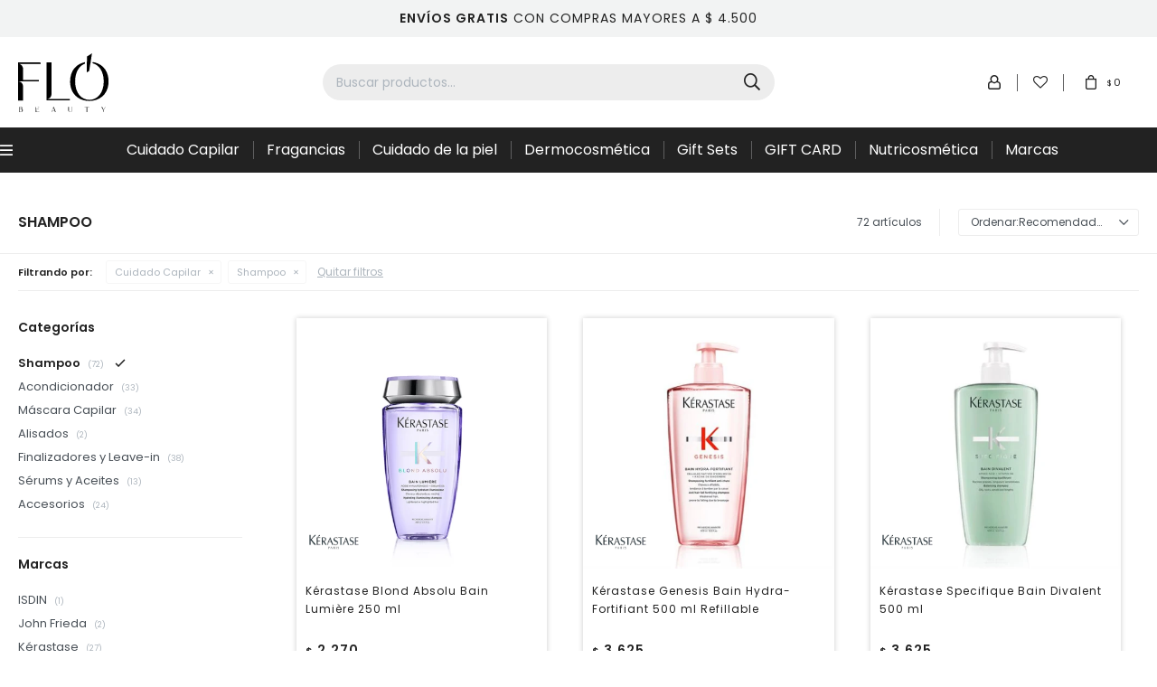

--- FILE ---
content_type: text/html; charset=utf-8
request_url: https://www.flo.com.uy/marcas/capilar/shampoo?color=gris
body_size: 16066
content:
 <!DOCTYPE html> <html lang="es" class="no-js"> <head itemscope itemtype="http://schema.org/WebSite"> <meta charset="utf-8" /> <script> const GOOGLE_MAPS_CHANNEL_ID = '37'; </script> <link rel='preconnect' href='https://f.fcdn.app' /> <link rel='preconnect' href='https://fonts.googleapis.com' /> <link rel='preconnect' href='https://www.facebook.com' /> <link rel='preconnect' href='https://www.google-analytics.com' /> <link rel="dns-prefetch" href="https://cdnjs.cloudflare.com" /> <title itemprop='name'>Shampoo — FLO BEAUTY</title> <meta name="description" content="Shampoo" /> <meta name="keywords" content="Shampoo" /> <link itemprop="url" rel="canonical" href="https://www.flo.com.uy/marcas/capilar/shampoo?color=gris" /> <meta property="og:title" content="Shampoo — FLO BEAUTY" /><meta property="og:description" content="Shampoo" /><meta property="og:type" content="website" /><meta property="og:image" content="https://www.flo.com.uy/public/web/img/logo-og.png"/><meta property="og:url" content="https://www.flo.com.uy/marcas/capilar/shampoo?color=gris" /><meta property="og:site_name" content="FLO BEAUTY" /> <meta name='twitter:description' content='Shampoo' /> <meta name='twitter:image' content='https://www.flo.com.uy/public/web/img/logo-og.png' /> <meta name='twitter:url' content='https://www.flo.com.uy/marcas/capilar/shampoo?color=gris' /> <meta name='twitter:card' content='summary' /> <meta name='twitter:title' content='Shampoo — FLO BEAUTY' /> <script>document.getElementsByTagName('html')[0].setAttribute('class', 'js ' + ('ontouchstart' in window || navigator.msMaxTouchPoints ? 'is-touch' : 'no-touch'));</script> <script> var FN_TC = { M1 : 37.58, M2 : 1 }; </script> <meta id='viewportMetaTag' name="viewport" content="width=device-width, initial-scale=1.0, maximum-scale=1,user-scalable=no"> <link rel="shortcut icon" href="https://f.fcdn.app/assets/commerce/www.flo.com.uy/1ebe_6c8b/public/web/favicon.ico" /> <link rel="apple-itouch-icon" href="https://f.fcdn.app/assets/commerce/www.flo.com.uy/c6cc_e4a9/public/web/favicon.png" /> <link rel="preconnect" href="https://fonts.googleapis.com"> <link rel="preconnect" href="https://fonts.gstatic.com" crossorigin> <link href="https://fonts.googleapis.com/css2?family=Poppins:wght@300;400;500;600&display=swap" rel="stylesheet"> <link href="https://f.fcdn.app/assets/commerce/www.flo.com.uy/0000_6153/s.56576229814443133635937382684908.css" rel="stylesheet"/> <script src="https://f.fcdn.app/assets/commerce/www.flo.com.uy/0000_6153/s.64874591253202285576333534313492.js"></script> <!--[if lt IE 9]> <script type="text/javascript" src="https://cdnjs.cloudflare.com/ajax/libs/html5shiv/3.7.3/html5shiv.js"></script> <![endif]--> <link rel="manifest" href="https://f.fcdn.app/assets/manifest.json" /> </head> <body id='pgCatalogo' class='headerMenuFullWidth footer1 headerSubMenuFade compraSlide compraLeft filtrosFixed fichaMobileFixedActions buscadorSearchField pc-marcas items3'> <div data-id="12" data-area="Top" class="banner"><style> 	.banner[data-area='Top']{color:#222;background:#f2f3f3;} </style> <b>ENVÍOS GRATIS</b> CON COMPRAS MAYORES A $ 4.500</div> <div id="pre"> <div id="wrapper"> <header id="header" role="banner"> <div class="cnt"> <div id="logo"><a href="/"><img src="https://f.fcdn.app/assets/commerce/www.flo.com.uy/c0c8_0347/public/web/img/logo.svg" alt="FLO BEAUTY" /></a></div> <nav id="menu" data-fn="fnMainMenu"> <ul class="lst main"> <li class="it catalogo"> <span class="tit">Menú</span> <div class="subMenu"> <div class="cnt"> <ul> <li class="hdr "><a target="_self" href="/dermocosmetica" class="tit">Dermocosmética</a> </li> <li class="hdr gift-card"><a target="_self" href="https://www.flo.com.uy/gift-card" class="tit">Gift Card</a> </li> <li class="hdr cuidado-capilar"><a target="_self" href="https://www.flo.com.uy/cuidado-capilar" class="tit">Cuidado Capilar</a> <ul class="menuDesplegable-ul"> <li><a href="https://www.flo.com.uy/cuidado-capilar/capilar/shampoo" target="_self">Shampoo</a> </li> <li><a href="https://www.flo.com.uy/cuidado-capilar/capilar/acondicionador" target="_self">Acondicionador</a> </li> <li><a href="https://www.flo.com.uy/cuidado-capilar/capilar/mascara-capilar" target="_self">Máscara Capilar</a> </li> <li><a href="https://www.flo.com.uy/cuidado-capilar/capilar/alisados" target="_self">Alisados</a> </li> <li><a href="https://www.flo.com.uy/cuidado-capilar/capilar/finalizadores-y-leave-in" target="_self">Finalizadores y Leave-in</a> </li> <li><a href="https://www.flo.com.uy/cuidado-capilar/capilar/serums-y-aceites" target="_self">Sérums y Aceites</a> </li> <li><a href="https://www.flo.com.uy/cuidado-capilar/capilar/accesorios" target="_self">Accesorios</a> </li> </ul> </li> <li class="hdr cuidado-de-la-piel"><a target="_self" href="https://www.flo.com.uy/cuidado-de-la-piel" class="tit">Cuidado de la piel</a> <ul class="menuDesplegable-ul"> <li><a href="https://www.flo.com.uy/cuidado-de-la-piel/corporal" target="_self">Corporal</a> </li> <li><a href="https://www.flo.com.uy/cuidado-de-la-piel/crema-dia" target="_self">Crema Día</a> </li> <li><a href="https://www.flo.com.uy/cuidado-de-la-piel/crema-noche" target="_self">Crema Noche</a> </li> <li><a href="https://www.flo.com.uy/cuidado-de-la-piel/serums-y-aceites-corporales" target="_self">Sérums y Aceites Corporales</a> </li> <li><a href="https://www.flo.com.uy/cuidado-de-la-piel/solar-y-autobronceantes" target="_self">Solar y Autobronceantes</a> </li> <li><a href="https://www.flo.com.uy/cuidado-de-la-piel/exfoliante-y-mascara" target="_self">Exfoliante y Máscara</a> </li> <li><a href="https://www.flo.com.uy/cuidado-de-la-piel/limpieza-y-desmaquillantes" target="_self">Limpieza y Desmaquillantes</a> </li> <li><a href="https://www.flo.com.uy/cuidado-de-la-piel/contorno-de-ojos" target="_self">Contorno de Ojos</a> </li> </ul> </li> <li class="hdr fragancias"><a target="_self" href="https://www.flo.com.uy/fragancias" class="tit">Fragancias</a> <ul class="menuDesplegable-ul"> <li><a href="https://www.flo.com.uy/fragancias/edp" target="_self">EDP</a> </li> <li><a href="https://www.flo.com.uy/fragancias/edt" target="_self">EDT</a> </li> <li><a href="https://www.flo.com.uy/fragancias/desodorantes" target="_self">Desodorantes</a> </li> </ul> </li> <li class="hdr maquillaje"><a target="_self" href="https://www.flo.com.uy/maquillaje" class="tit">Maquillaje</a> <ul class="menuDesplegable-ul"> <li><a href="https://www.flo.com.uy/maquillaje/maquillaje/primer" target="_self">Primer</a> </li> <li><a href="https://www.flo.com.uy/maquillaje/maquillaje/base" target="_self">Base</a> </li> <li><a href="https://www.flo.com.uy/maquillaje/maquillaje/iluminador" target="_self">Iluminador</a> </li> <li><a href="https://www.flo.com.uy/maquillaje/maquillaje/correctores" target="_self">Correctores</a> </li> <li><a href="https://www.flo.com.uy/maquillaje/maquillaje/polvos" target="_self">Polvos</a> </li> <li><a href="https://www.flo.com.uy/maquillaje/maquillaje/bb-cream" target="_self">BB Cream</a> </li> <li><a href="https://www.flo.com.uy/maquillaje/maquillaje/bronzer" target="_self">Bronzer</a> </li> <li><a href="https://www.flo.com.uy/maquillaje/maquillaje/rubores" target="_self">Rubores</a> </li> <li><a href="https://www.flo.com.uy/maquillaje/maquillaje/labiales" target="_self">Labiales</a> </li> <li><a href="https://www.flo.com.uy/maquillaje/maquillaje/delineadores" target="_self">Delineadores</a> </li> <li><a href="https://www.flo.com.uy/maquillaje/maquillaje/mascara-de-pestanas" target="_self">Máscara de Pestañas</a> </li> <li><a href="https://www.flo.com.uy/maquillaje/maquillaje/sombras" target="_self">Sombras</a> </li> <li><a href="https://www.flo.com.uy/maquillaje/maquillaje/accesorios" target="_self">Accesorios</a> </li> </ul> </li> <li class="hdr unas"><a target="_self" href="https://www.flo.com.uy/unas" class="tit">Uñas</a> <ul class="menuDesplegable-ul"> <li><a href="https://www.flo.com.uy/unas/tratamiento-de-unas" target="_self">Tratamiento de uñas</a> </li> <li><a href="https://www.flo.com.uy/unas/esmaltes" target="_self">Esmaltes</a> </li> <li><a href="https://www.flo.com.uy/unas/accesorios" target="_self">Accesorios</a> </li> </ul> </li> <li class="hdr cuidado-personal"><a target="_self" href="https://www.flo.com.uy/cuidado-personal" class="tit">Cuidado Personal</a> <ul class="menuDesplegable-ul"> <li><a href="https://www.flo.com.uy/cuidado-personal/copa-menstrual" target="_self">Copa menstrual</a> </li> <li><a href="https://www.flo.com.uy/cuidado-personal/body-oil" target="_self">Body Oil</a> </li> </ul> </li> <li class="hdr hombre"><a target="_self" href="https://www.flo.com.uy/hombre" class="tit">Hombre</a> <ul class="menuDesplegable-ul"> <li><a href="https://www.flo.com.uy/hombre/capilar" target="_self">Cuidado Capilar</a> </li> <li><a href="https://www.flo.com.uy/hombre/fragancias" target="_self">Fragancias</a> </li> </ul> </li> </ul> </div> </div> </li> <li class="it cuidado-capilar"> <a href='https://www.flo.com.uy/cuidado-capilar' target='_self' class="tit">Cuidado Capilar</a> </li> <li class="it fragancias"> <a href='https://www.flo.com.uy/fragancias' target='_self' class="tit">Fragancias</a> </li> <li class="it cuidado-de-la-piel"> <a href='https://www.flo.com.uy/cuidado-de-la-piel' target='_self' class="tit">Cuidado de la piel</a> </li> <li class="it "> <a href='/dermocosmetica' target='_self' class="tit">Dermocosmética</a> </li> <li class="it gift-sets"> <a href='https://www.flo.com.uy/gift-sets' target='_self' class="tit">Gift Sets</a> </li> <li class="it gift-card"> <a href='https://www.flo.com.uy/gift-card' target='_self' class="tit">GIFT CARD</a> </li> <li class="it nutricosmetica"> <a href='https://www.flo.com.uy/nutricosmetica' target='_self' class="tit">Nutricosmética</a> <div class="subMenu"> <div class="cnt"> <ul> <li class="hdr gummy"><a target="_self" href="https://www.flo.com.uy/nutricosmetica/nutricosmetica/gummy" class="tit">Gummy</a> </li> </ul> </div> </div> </li> <li class="it marcas"> <a href='https://www.flo.com.uy/marcas' target='_self' class="tit">Marcas</a> <div class="subMenu"> <div class="cnt"> <ul> <li class="hdr marca azzaro"><a target="_self" href="https://www.flo.com.uy/marcas?marca=azzaro" class="tit">Azzaro</a> </li> <li class="hdr marca beter"><a target="_self" href="https://www.flo.com.uy/marcas?marca=beter" class="tit">Beter</a> </li> <li class="hdr marca biotherm"><a target="_self" href="https://www.flo.com.uy/marcas?marca=biotherm" class="tit">Biotherm</a> </li> <li class="hdr marca cacharel"><a target="_self" href="https://www.flo.com.uy/marcas?marca=cacharel" class="tit">Cacharel</a> </li> <li class="hdr marca calvin-klein"><a target="_self" href="https://www.flo.com.uy/marcas?marca=calvin-klein" class="tit">Calvin Klein</a> </li> <li class="hdr marca cerave"><a target="_self" href="https://www.flo.com.uy/marcas?marca=cerave" class="tit">CeraVe</a> </li> <li class="hdr marca clinique"><a target="_self" href="https://www.flo.com.uy/marcas?marca=clinique" class="tit">Clinique</a> </li> <li class="hdr marca cottage"><a target="_self" href="https://www.flo.com.uy/marcas?marca=cottage" class="tit">Cottage</a> </li> <li class="hdr marca diesel"><a target="_self" href="https://www.flo.com.uy/marcas?marca=diesel" class="tit">Diesel</a> </li> <li class="hdr marca dkny"><a target="_self" href="https://www.flo.com.uy/marcas?marca=dkny" class="tit">DKNY</a> </li> <li class="hdr marca estee-lauder"><a target="_self" href="https://www.flo.com.uy/marcas?marca=estee-lauder" class="tit">Estée Lauder</a> </li> <li class="hdr marca garnier"><a target="_self" href="https://www.flo.com.uy/marcas?marca=garnier" class="tit">Garnier</a> </li> <li class="hdr marca gift-card"><a target="_self" href="https://www.flo.com.uy/marcas?marca=gift-card" class="tit">Gift Card</a> </li> <li class="hdr marca giorgio-armani"><a target="_self" href="https://www.flo.com.uy/marcas?marca=giorgio-armani" class="tit">Giorgio Armani</a> </li> <li class="hdr marca hugo-boss"><a target="_self" href="https://www.flo.com.uy/marcas?marca=hugo-boss" class="tit">Hugo Boss</a> </li> <li class="hdr marca isdin"><a target="_self" href="https://www.flo.com.uy/marcas?marca=isdin" class="tit">ISDIN</a> </li> <li class="hdr marca john-frieda"><a target="_self" href="https://www.flo.com.uy/marcas?marca=john-frieda" class="tit">John Frieda</a> </li> <li class="hdr marca kativa"><a target="_self" href="https://www.flo.com.uy/marcas?marca=kativa" class="tit">Kativa</a> </li> <li class="hdr marca kerastase"><a target="_self" href="https://www.flo.com.uy/marcas?marca=kerastase" class="tit">Kérastase</a> </li> <li class="hdr marca kevingston"><a target="_self" href="https://www.flo.com.uy/marcas?marca=kevingston" class="tit">Kevingston</a> </li> <li class="hdr marca la-cabine"><a target="_self" href="https://www.flo.com.uy/marcas?marca=la-cabine" class="tit">La Cabine</a> </li> <li class="hdr marca la-roche-posay"><a target="_self" href="https://www.flo.com.uy/marcas?marca=la-roche-posay" class="tit">La Roche Posay</a> </li> <li class="hdr marca lanc-me"><a target="_self" href="https://www.flo.com.uy/marcas?marca=lanc-me" class="tit">Lancôme</a> </li> <li class="hdr marca l-oreal-professionnel"><a target="_self" href="https://www.flo.com.uy/marcas?marca=l-oreal-professionnel" class="tit">L'Oréal Professionnel</a> </li> <li class="hdr marca matrix"><a target="_self" href="https://www.flo.com.uy/marcas?marca=matrix" class="tit">Matrix</a> </li> <li class="hdr marca maybelline"><a target="_self" href="https://www.flo.com.uy/marcas?marca=maybelline" class="tit">Maybelline</a> </li> <li class="hdr marca max-factor"><a target="_self" href="https://www.flo.com.uy/marcas?marca=max-factor" class="tit">Max Factor</a> </li> <li class="hdr marca moschino"><a target="_self" href="https://www.flo.com.uy/marcas?marca=moschino" class="tit">Moschino</a> </li> <li class="hdr marca nature-s-way"><a target="_self" href="https://www.flo.com.uy/marcas?marca=nature-s-way" class="tit">Nature´s Way</a> </li> <li class="hdr marca onerique"><a target="_self" href="https://www.flo.com.uy/marcas?marca=onerique" class="tit">Onérique</a> </li> <li class="hdr marca physicians-formula"><a target="_self" href="https://www.flo.com.uy/marcas?marca=physicians-formula" class="tit">Physicians Formula</a> </li> <li class="hdr marca pink-lady"><a target="_self" href="https://www.flo.com.uy/marcas?marca=pink-lady" class="tit">Pink Lady</a> </li> <li class="hdr marca pupa"><a target="_self" href="https://www.flo.com.uy/marcas?marca=pupa" class="tit">Pupa</a> </li> <li class="hdr marca rue-pergol-se-parfums-paris"><a target="_self" href="https://www.flo.com.uy/marcas?marca=rue-pergol-se-parfums-paris" class="tit">Rue Pergolêse Parfums Paris</a> </li> <li class="hdr marca tangle-teezer"><a target="_self" href="https://www.flo.com.uy/marcas?marca=tangle-teezer" class="tit">Tangle Teezer</a> </li> <li class="hdr marca ralph-lauren"><a target="_self" href="https://www.flo.com.uy/marcas?marca=ralph-lauren" class="tit">Ralph Lauren</a> </li> <li class="hdr marca redken"><a target="_self" href="https://www.flo.com.uy/marcas?marca=redken" class="tit">Redken</a> </li> <li class="hdr marca sally-hansen"><a target="_self" href="https://www.flo.com.uy/marcas?marca=sally-hansen" class="tit">Sally Hansen</a> </li> <li class="hdr marca schwarzkopf"><a target="_self" href="https://www.flo.com.uy/marcas?marca=schwarzkopf" class="tit">Schwarzkopf</a> </li> <li class="hdr marca tommy-hilfiger"><a target="_self" href="https://www.flo.com.uy/marcas?marca=tommy-hilfiger" class="tit">Tommy Hilfiger</a> </li> <li class="hdr marca ulric-de-varens"><a target="_self" href="https://www.flo.com.uy/marcas?marca=ulric-de-varens" class="tit">Ulric de Varens</a> </li> <li class="hdr marca veganis"><a target="_self" href="https://www.flo.com.uy/marcas?marca=veganis" class="tit">Veganis</a> </li> <li class="hdr marca versace"><a target="_self" href="https://www.flo.com.uy/marcas?marca=versace" class="tit">Versace</a> </li> <li class="hdr marca vichy"><a target="_self" href="https://www.flo.com.uy/marcas?marca=vichy" class="tit">Vichy</a> </li> <li class="hdr marca violetta"><a target="_self" href="https://www.flo.com.uy/marcas?marca=violetta" class="tit">Violetta</a> </li> <li class="hdr marca wet-n-wild"><a target="_self" href="https://www.flo.com.uy/marcas?marca=wet-n-wild" class="tit">Wet N Wild</a> </li> <li class="hdr marca ysl"><a target="_self" href="https://www.flo.com.uy/marcas?marca=ysl" class="tit">YSL</a> </li> </ul> </div> </div> </li> </ul> </nav> <div class="toolsItem frmBusqueda" data-version='1'> <button type="button" class="btnItem btnMostrarBuscador"> <span class="ico"></span> <span class="txt"></span> </button> <form action="/catalogo"> <div class="cnt"> <span class="btnCerrar"> <span class="ico"></span> <span class="txt"></span> </span> <label class="lbl"> <b>Buscar productos</b> <input maxlength="48" required="" autocomplete="off" type="search" name="q" placeholder="Buscar productos..." /> </label> <button class="btnBuscar" type="submit"> <span class="ico"></span> <span class="txt"></span> </button> </div> </form> </div> <div class="toolsItem accesoMiCuentaCnt" data-logged="off" data-version='1'> <a href="/mi-cuenta" class="btnItem btnMiCuenta"> <span class="ico"></span> <span class="txt"></span> <span class="usuario"> <span class="nombre"></span> <span class="apellido"></span> </span> </a> <div class="miCuentaMenu"> <ul class="lst"> <li class="it"><a href='/mi-cuenta/mis-datos' class="tit" >Mis datos</a></li> <li class="it"><a href='/mi-cuenta/direcciones' class="tit" >Mis direcciones</a></li> <li class="it"><a href='/mi-cuenta/compras' class="tit" >Mis compras</a></li> <li class="it"><a href='/mi-cuenta/wish-list' class="tit" >Wish List</a></li> <li class="it itSalir"><a href='/salir' class="tit" >Salir</a></li> </ul> </div> </div> <a href="/mi-cuenta/wish-list" class="btn-wishlist"> <span class="txt">Wishlist</span> </a> <div id="miCompra" data-show="off" data-fn="fnMiCompra" class="toolsItem" data-version="1"> </div> <div id="infoTop"><span class="tel">094384319</span> <span class="info">Lunes a Viernes de 08:00 a 16:45 horas</span></div> <a id="btnMainMenuMobile" href="javascript:mainMenuMobile.show();"><span class="ico">&#59421;</span><span class="txt">Menú</span></a> </div> </header> <!-- end:header --> <div data-id="12" data-area="Top" class="banner"><style> 	.banner[data-area='Top']{color:#222;background:#f2f3f3;} </style> <b>ENVÍOS GRATIS</b> CON COMPRAS MAYORES A $ 4.500</div> <div id="central" data-catalogo="on" data-tit="Shampoo " data-url="https://www.flo.com.uy/marcas/capilar/shampoo?color=gris" data-total="72" data-pc="marcas"> <div id="wrapperFicha"></div> <div class='hdr'> <h1 class="tit">Shampoo</h1> <div class="tools"> <div class="tot">72 artículos </div> <span class="btn btn01 btnMostrarFiltros" title="Filtrar productos"></span> <div class="orden"><select name='ord' class="custom" id='cboOrdenCatalogo' data-pred="rec" ><option value="rec" selected="selected" >Recomendados</option><option value="new" >Recientes</option><option value="cat" >Categoría</option><option value="pra" >Menor precio</option><option value="prd" >Mayor precio</option></select></div> </div> </div> <div id="catalogoFiltrosSeleccionados"><strong class=tit>Filtrando por:</strong><a rel="nofollow" href="https://www.flo.com.uy/marcas?color=gris" title="Quitar" class="it" data-tipo="categoria">Cuidado Capilar</a><a rel="nofollow" href="https://www.flo.com.uy/marcas/capilar?color=gris" title="Quitar" class="it" data-tipo="categoria">Shampoo</a><a rel="nofollow" href="https://www.flo.com.uy/marcas" class="btnLimpiarFiltros">Quitar filtros</a></div> <section id="main" role="main"> <div id='catalogoProductos' class='articleList aListProductos ' data-tot='12' data-totAbs='72' data-cargarVariantes='1'><div class='it grp53 grp56 grp57 grp87 grp91 grp92 grp98 grp99' data-disp='1' data-codProd='E2920200' data-codVar='E2920200' data-im='//f.fcdn.app/assets/nd.png'><div class='cnt'><a class="img" href="https://www.flo.com.uy/catalogo/kerastase-blond-absolu-bain-lumiere-250-ml_E2920200_E2920200" title="Kérastase Blond Absolu Bain Lumière 250 ml"> <div class="logoMarca"><img loading='lazy' src='//f.fcdn.app/imgs/3211de/www.flo.com.uy/velauy/e551/webp/marcas/kerastase/0x0/kerastase' alt='Kérastase' /></div> <div class="cocardas"></div> <img loading='lazy' src='//f.fcdn.app/imgs/f84669/www.flo.com.uy/velauy/f552/webp/catalogo/E2920200_E2920200_1/460x460/kerastase-blond-absolu-bain-lumiere-250-ml-kerastase-blond-absolu-bain-lumiere-250-ml.jpg' alt='Kérastase Blond Absolu Bain Lumière 250 ml Kérastase Blond Absolu Bain Lumière 250 ml' width='460' height='460' /> <span data-fn="fnLoadImg" data-src="//f.fcdn.app/imgs/186f84/www.flo.com.uy/velauy/74bd/webp/catalogo/E2920200_E2920200_2/460x460/kerastase-blond-absolu-bain-lumiere-250-ml-kerastase-blond-absolu-bain-lumiere-250-ml.jpg" data-alt="" data-w="460" data-h="460"></span> </a> <div class="info"> <a class="tit" href="https://www.flo.com.uy/catalogo/kerastase-blond-absolu-bain-lumiere-250-ml_E2920200_E2920200" title="Kérastase Blond Absolu Bain Lumière 250 ml">Kérastase Blond Absolu Bain Lumière 250 ml</a> <div class="precios"> <strong class="precio venta"><span class="sim">$</span> <span class="monto">2.270</span></strong> </div> <div class="descuentosMDP"><div class='desc_7'> <span class='img' title='BBVA Tarjetas de Crédito'><img loading='lazy' src='//f.fcdn.app/imgs/1e348b/www.flo.com.uy/velauy/3b04/webp/descuentos/279/0x0/bbva-30-off.png' alt='BBVA Tarjetas de Crédito' /></span> <span class="precio"><span class="sim">$</span> <span class="monto">1.589</span></span></div><div class='desc_8'> <span class='img' title='BBVA Tarjetas de Crédito'><img loading='lazy' src='//f.fcdn.app/imgs/93e0b3/www.flo.com.uy/velauy/c4b7/webp/descuentos/280/0x0/bbva-20-off.png' alt='BBVA Tarjetas de Crédito' /></span> <span class="precio"><span class="sim">$</span> <span class="monto">1.816</span></span></div></div> <!--<button class="btn btn01 btnComprar" onclick="miCompra.agregarArticulo('1:E2920200:E2920200:U:1',1)" data-sku="1:E2920200:E2920200:U:1"><span></span></button>--> <div class="variantes"></div> <!--<div class="marca">Kérastase</div>--> <!--<div class="desc">Su fórmula contiene infusión de ácido hialurónico ideal para el cabello aclarado, decolorado o gris. Limpia cuidadosamente e hidrata desde la raíz hasta las puntas dejándolo suave y con una sensación ligera y luminosa. Desintoxica el cabello de la contaminación y remueve los agentes que ocasionan el frizz. Enriquecido con múltiples antioxdantes que previenen el daño y protegen la fibra del cabello. El cabello queda listo para ser tratado, iluminado con un brillo natural y nutrido hasta las puntas.</div>--> </div><input type="hidden" class="json" style="display:none" value="{&quot;sku&quot;:{&quot;fen&quot;:&quot;1:E2920200:E2920200:U:1&quot;,&quot;com&quot;:&quot;E2920200&quot;},&quot;producto&quot;:{&quot;codigo&quot;:&quot;E2920200&quot;,&quot;nombre&quot;:&quot;K\u00e9rastase Blond Absolu Bain Lumi\u00e8re 250 ml&quot;,&quot;categoria&quot;:&quot;Cuidado Capilar &gt; Shampoo&quot;,&quot;marca&quot;:&quot;K\u00e9rastase&quot;},&quot;variante&quot;:{&quot;codigo&quot;:&quot;E2920200&quot;,&quot;codigoCompleto&quot;:&quot;E2920200E2920200&quot;,&quot;nombre&quot;:&quot;K\u00e9rastase Blond Absolu Bain Lumi\u00e8re 250 ml&quot;,&quot;nombreCompleto&quot;:&quot;K\u00e9rastase Blond Absolu Bain Lumi\u00e8re 250 ml&quot;,&quot;img&quot;:{&quot;u&quot;:&quot;\/\/f.fcdn.app\/imgs\/163197\/www.flo.com.uy\/velauy\/f552\/webp\/catalogo\/E2920200_E2920200_1\/1024-1024\/kerastase-blond-absolu-bain-lumiere-250-ml-kerastase-blond-absolu-bain-lumiere-250-ml.jpg&quot;},&quot;url&quot;:&quot;https:\/\/www.flo.com.uy\/catalogo\/kerastase-blond-absolu-bain-lumiere-250-ml_E2920200_E2920200&quot;,&quot;tieneStock&quot;:false,&quot;ordenVariante&quot;:&quot;999&quot;},&quot;nomPresentacion&quot;:&quot;U&quot;,&quot;nombre&quot;:&quot;K\u00e9rastase Blond Absolu Bain Lumi\u00e8re 250 ml&quot;,&quot;nombreCompleto&quot;:&quot;K\u00e9rastase Blond Absolu Bain Lumi\u00e8re 250 ml&quot;,&quot;precioMonto&quot;:2270,&quot;moneda&quot;:{&quot;nom&quot;:&quot;M1&quot;,&quot;nro&quot;:858,&quot;cod&quot;:&quot;UYU&quot;,&quot;sim&quot;:&quot;$&quot;},&quot;sale&quot;:false,&quot;outlet&quot;:false,&quot;nuevo&quot;:false}" /></div></div><div class='it grp53 grp56 grp87 grp91 grp92 grp98 grp99' data-disp='1' data-codProd='E3593601' data-codVar='E3593601' data-im='//f.fcdn.app/assets/nd.png'><div class='cnt'><a class="img" href="https://www.flo.com.uy/catalogo/kerastase-genesis-bain-hydra-fortifiant-500-ml-refillable_E3593601_E3593601" title="Kérastase Genesis Bain Hydra-Fortifiant 500 ml Refillable"> <div class="logoMarca"><img loading='lazy' src='//f.fcdn.app/imgs/3211de/www.flo.com.uy/velauy/e551/webp/marcas/kerastase/0x0/kerastase' alt='Kérastase' /></div> <div class="cocardas"></div> <img loading='lazy' src='//f.fcdn.app/imgs/3a671a/www.flo.com.uy/velauy/d8e2/webp/catalogo/E3593601_E3593601_1/460x460/kerastase-genesis-bain-hydra-fortifiant-500-ml-refillable-kerastase-genesis-bain-hydra-fortifiant-500-ml-refillable.jpg' alt='Kérastase Genesis Bain Hydra-Fortifiant 500 ml Refillable Kérastase Genesis Bain Hydra-Fortifiant 500 ml Refillable' width='460' height='460' /> <span data-fn="fnLoadImg" data-src="//f.fcdn.app/imgs/d1e59b/www.flo.com.uy/velauy/3abf/webp/catalogo/E3593601_E3593601_2/460x460/kerastase-genesis-bain-hydra-fortifiant-500-ml-refillable-kerastase-genesis-bain-hydra-fortifiant-500-ml-refillable.jpg" data-alt="" data-w="460" data-h="460"></span> </a> <div class="info"> <a class="tit" href="https://www.flo.com.uy/catalogo/kerastase-genesis-bain-hydra-fortifiant-500-ml-refillable_E3593601_E3593601" title="Kérastase Genesis Bain Hydra-Fortifiant 500 ml Refillable">Kérastase Genesis Bain Hydra-Fortifiant 500 ml Refillable</a> <div class="precios"> <strong class="precio venta"><span class="sim">$</span> <span class="monto">3.625</span></strong> </div> <div class="descuentosMDP"><div class='desc_7'> <span class='img' title='BBVA Tarjetas de Crédito'><img loading='lazy' src='//f.fcdn.app/imgs/1e348b/www.flo.com.uy/velauy/3b04/webp/descuentos/279/0x0/bbva-30-off.png' alt='BBVA Tarjetas de Crédito' /></span> <span class="precio"><span class="sim">$</span> <span class="monto">2.538</span></span></div><div class='desc_8'> <span class='img' title='BBVA Tarjetas de Crédito'><img loading='lazy' src='//f.fcdn.app/imgs/93e0b3/www.flo.com.uy/velauy/c4b7/webp/descuentos/280/0x0/bbva-20-off.png' alt='BBVA Tarjetas de Crédito' /></span> <span class="precio"><span class="sim">$</span> <span class="monto">2.900</span></span></div></div> <!--<button class="btn btn01 btnComprar" onclick="miCompra.agregarArticulo('1:E3593601:E3593601:U:1',1)" data-sku="1:E3593601:E3593601:U:1"><span></span></button>--> <div class="variantes"></div> <!--<div class="marca">Kérastase</div>--> <!--<div class="desc">Shampoo fortalecedor anti-caída por rotura para cabello fino y cuero cabelludo graso. Con textura de gel transparente y espuma generosa que elimina las impurezas y el exceso de grasa para un cabello más ligero. Refuerza la fibra para reducir la caída ocasionada por la rotura. Enriquecido con Células Nativas de Edelweis, de gran poder antioxidante y Raíz de Jengibre con efecto protector contra los agresores externos. Fragancia frutal con notas ligeras cítricas y florales.<br /> <br /> Beneficios:<br /> - Reduce la caída por rotura<br /> - El pelo es más resistente<br /> - Hidratación y suavidad inmediatas<br /> - Rellena y da cuerpo a la fibra capilar cuando se combina con Fondant Renforçateur.</div>--> </div><input type="hidden" class="json" style="display:none" value="{&quot;sku&quot;:{&quot;fen&quot;:&quot;1:E3593601:E3593601:U:1&quot;,&quot;com&quot;:&quot;E3593601&quot;},&quot;producto&quot;:{&quot;codigo&quot;:&quot;E3593601&quot;,&quot;nombre&quot;:&quot;K\u00e9rastase Genesis Bain Hydra-Fortifiant 500 ml Refillable&quot;,&quot;categoria&quot;:&quot;Cuidado Capilar &gt; Shampoo&quot;,&quot;marca&quot;:&quot;K\u00e9rastase&quot;},&quot;variante&quot;:{&quot;codigo&quot;:&quot;E3593601&quot;,&quot;codigoCompleto&quot;:&quot;E3593601E3593601&quot;,&quot;nombre&quot;:&quot;K\u00e9rastase Genesis Bain Hydra-Fortifiant 500 ml Refillable&quot;,&quot;nombreCompleto&quot;:&quot;K\u00e9rastase Genesis Bain Hydra-Fortifiant 500 ml Refillable&quot;,&quot;img&quot;:{&quot;u&quot;:&quot;\/\/f.fcdn.app\/imgs\/3c5d05\/www.flo.com.uy\/velauy\/d8e2\/webp\/catalogo\/E3593601_E3593601_1\/1024-1024\/kerastase-genesis-bain-hydra-fortifiant-500-ml-refillable-kerastase-genesis-bain-hydra-fortifiant-500-ml-refillable.jpg&quot;},&quot;url&quot;:&quot;https:\/\/www.flo.com.uy\/catalogo\/kerastase-genesis-bain-hydra-fortifiant-500-ml-refillable_E3593601_E3593601&quot;,&quot;tieneStock&quot;:false,&quot;ordenVariante&quot;:&quot;999&quot;},&quot;nomPresentacion&quot;:&quot;U&quot;,&quot;nombre&quot;:&quot;K\u00e9rastase Genesis Bain Hydra-Fortifiant 500 ml Refillable&quot;,&quot;nombreCompleto&quot;:&quot;K\u00e9rastase Genesis Bain Hydra-Fortifiant 500 ml Refillable&quot;,&quot;precioMonto&quot;:3625,&quot;moneda&quot;:{&quot;nom&quot;:&quot;M1&quot;,&quot;nro&quot;:858,&quot;cod&quot;:&quot;UYU&quot;,&quot;sim&quot;:&quot;$&quot;},&quot;sale&quot;:false,&quot;outlet&quot;:false,&quot;nuevo&quot;:false}" /></div></div><div class='it grp53 grp56 grp87 grp91 grp92 grp98 grp99' data-disp='1' data-codProd='E3711201' data-codVar='E3711201' data-im='//f.fcdn.app/assets/nd.png'><div class='cnt'><a class="img" href="https://www.flo.com.uy/catalogo/kerastase-specifique-bain-divalent-500-ml_E3711201_E3711201" title="Kérastase Specifique Bain Divalent 500 ml"> <div class="logoMarca"><img loading='lazy' src='//f.fcdn.app/imgs/3211de/www.flo.com.uy/velauy/e551/webp/marcas/kerastase/0x0/kerastase' alt='Kérastase' /></div> <div class="cocardas"></div> <img loading='lazy' src='//f.fcdn.app/imgs/43c07c/www.flo.com.uy/velauy/c8a7/webp/catalogo/E3711201_E3711201_1/460x460/kerastase-specifique-bain-divalent-500-ml-kerastase-specifique-bain-divalent-500-ml.jpg' alt='Kérastase Specifique Bain Divalent 500 ml Kérastase Specifique Bain Divalent 500 ml' width='460' height='460' /> <span data-fn="fnLoadImg" data-src="//f.fcdn.app/imgs/8162f3/www.flo.com.uy/velauy/aad3/webp/catalogo/E3711201_E3711201_2/460x460/kerastase-specifique-bain-divalent-500-ml-kerastase-specifique-bain-divalent-500-ml.jpg" data-alt="" data-w="460" data-h="460"></span> </a> <div class="info"> <a class="tit" href="https://www.flo.com.uy/catalogo/kerastase-specifique-bain-divalent-500-ml_E3711201_E3711201" title="Kérastase Specifique Bain Divalent 500 ml">Kérastase Specifique Bain Divalent 500 ml</a> <div class="precios"> <strong class="precio venta"><span class="sim">$</span> <span class="monto">3.625</span></strong> </div> <div class="descuentosMDP"><div class='desc_7'> <span class='img' title='BBVA Tarjetas de Crédito'><img loading='lazy' src='//f.fcdn.app/imgs/1e348b/www.flo.com.uy/velauy/3b04/webp/descuentos/279/0x0/bbva-30-off.png' alt='BBVA Tarjetas de Crédito' /></span> <span class="precio"><span class="sim">$</span> <span class="monto">2.538</span></span></div><div class='desc_8'> <span class='img' title='BBVA Tarjetas de Crédito'><img loading='lazy' src='//f.fcdn.app/imgs/93e0b3/www.flo.com.uy/velauy/c4b7/webp/descuentos/280/0x0/bbva-20-off.png' alt='BBVA Tarjetas de Crédito' /></span> <span class="precio"><span class="sim">$</span> <span class="monto">2.900</span></span></div></div> <!--<button class="btn btn01 btnComprar" onclick="miCompra.agregarArticulo('1:E3711201:E3711201:U:1',1)" data-sku="1:E3711201:E3711201:U:1"><span></span></button>--> <div class="variantes"></div> <!--<div class="marca">Kérastase</div>--> <!--<div class="desc">Shampoo equilibrante para raíces grasas y largos sensibilizados, ideal para cuero cabelludo graso. Con una fórmula ultra ligera equilibra la grasa del cuero cabelludo y purifica el cuero cabelludo para reducir el exceso de grasa y los olores.<br /> <br /> Los beneficios de aplicar Bain Divalent diariamente son:<br /> - Mayor facilidad de limpieza.<br /> - Agrega volumen al cabello liso.<br /> - Deja el cabello suave y brillante.<br /> - Nutre suavemente.<br /> - Ayuda a que la fibra capilar recupere la suavidad.<br /> - Facilita el desenredado.<br /> <br /> Modo de uso:<br /> - Aplicar sobre el cabello mojado, masajear y enjuagar.<br /> - Usar diariamente.</div>--> </div><input type="hidden" class="json" style="display:none" value="{&quot;sku&quot;:{&quot;fen&quot;:&quot;1:E3711201:E3711201:U:1&quot;,&quot;com&quot;:&quot;E3711201&quot;},&quot;producto&quot;:{&quot;codigo&quot;:&quot;E3711201&quot;,&quot;nombre&quot;:&quot;K\u00e9rastase Specifique Bain Divalent 500 ml&quot;,&quot;categoria&quot;:&quot;Cuidado Capilar &gt; Shampoo&quot;,&quot;marca&quot;:&quot;K\u00e9rastase&quot;},&quot;variante&quot;:{&quot;codigo&quot;:&quot;E3711201&quot;,&quot;codigoCompleto&quot;:&quot;E3711201E3711201&quot;,&quot;nombre&quot;:&quot;K\u00e9rastase Specifique Bain Divalent 500 ml&quot;,&quot;nombreCompleto&quot;:&quot;K\u00e9rastase Specifique Bain Divalent 500 ml&quot;,&quot;img&quot;:{&quot;u&quot;:&quot;\/\/f.fcdn.app\/imgs\/02a2f9\/www.flo.com.uy\/velauy\/c8a7\/webp\/catalogo\/E3711201_E3711201_1\/1024-1024\/kerastase-specifique-bain-divalent-500-ml-kerastase-specifique-bain-divalent-500-ml.jpg&quot;},&quot;url&quot;:&quot;https:\/\/www.flo.com.uy\/catalogo\/kerastase-specifique-bain-divalent-500-ml_E3711201_E3711201&quot;,&quot;tieneStock&quot;:false,&quot;ordenVariante&quot;:&quot;999&quot;},&quot;nomPresentacion&quot;:&quot;U&quot;,&quot;nombre&quot;:&quot;K\u00e9rastase Specifique Bain Divalent 500 ml&quot;,&quot;nombreCompleto&quot;:&quot;K\u00e9rastase Specifique Bain Divalent 500 ml&quot;,&quot;precioMonto&quot;:3625,&quot;moneda&quot;:{&quot;nom&quot;:&quot;M1&quot;,&quot;nro&quot;:858,&quot;cod&quot;:&quot;UYU&quot;,&quot;sim&quot;:&quot;$&quot;},&quot;sale&quot;:false,&quot;outlet&quot;:false,&quot;nuevo&quot;:false}" /></div></div><div class='it grp53 grp56 grp87 grp91 grp92 grp98 grp99' data-disp='1' data-codProd='E3838602' data-codVar='E3838602' data-im='//f.fcdn.app/assets/nd.png'><div class='cnt'><a class="img" href="https://www.flo.com.uy/catalogo/kerastase-genesis-bain-hydra-fortifiant-500-ml-recarga_E3838602_E3838602" title="Kérastase Genesis Bain Hydra-Fortifiant 500 ml Recarga"> <div class="logoMarca"><img loading='lazy' src='//f.fcdn.app/imgs/3211de/www.flo.com.uy/velauy/e551/webp/marcas/kerastase/0x0/kerastase' alt='Kérastase' /></div> <div class="cocardas"></div> <img loading='lazy' src='//f.fcdn.app/imgs/cba8ca/www.flo.com.uy/velauy/17b5/webp/catalogo/E3838602_E3838602_1/460x460/kerastase-genesis-bain-hydra-fortifiant-500-ml-recarga-kerastase-genesis-bain-hydra-fortifiant-500-ml-recarga.jpg' alt='Kérastase Genesis Bain Hydra-Fortifiant 500 ml Recarga Kérastase Genesis Bain Hydra-Fortifiant 500 ml Recarga' width='460' height='460' /> <span data-fn="fnLoadImg" data-src="//f.fcdn.app/imgs/bebfe9/www.flo.com.uy/velauy/c0f4/webp/catalogo/E3838602_E3838602_2/460x460/kerastase-genesis-bain-hydra-fortifiant-500-ml-recarga-kerastase-genesis-bain-hydra-fortifiant-500-ml-recarga.jpg" data-alt="" data-w="460" data-h="460"></span> </a> <div class="info"> <a class="tit" href="https://www.flo.com.uy/catalogo/kerastase-genesis-bain-hydra-fortifiant-500-ml-recarga_E3838602_E3838602" title="Kérastase Genesis Bain Hydra-Fortifiant 500 ml Recarga">Kérastase Genesis Bain Hydra-Fortifiant 500 ml Recarga</a> <div class="precios"> <strong class="precio venta"><span class="sim">$</span> <span class="monto">3.085</span></strong> </div> <div class="descuentosMDP"><div class='desc_7'> <span class='img' title='BBVA Tarjetas de Crédito'><img loading='lazy' src='//f.fcdn.app/imgs/1e348b/www.flo.com.uy/velauy/3b04/webp/descuentos/279/0x0/bbva-30-off.png' alt='BBVA Tarjetas de Crédito' /></span> <span class="precio"><span class="sim">$</span> <span class="monto">2.160</span></span></div><div class='desc_8'> <span class='img' title='BBVA Tarjetas de Crédito'><img loading='lazy' src='//f.fcdn.app/imgs/93e0b3/www.flo.com.uy/velauy/c4b7/webp/descuentos/280/0x0/bbva-20-off.png' alt='BBVA Tarjetas de Crédito' /></span> <span class="precio"><span class="sim">$</span> <span class="monto">2.468</span></span></div></div> <!--<button class="btn btn01 btnComprar" onclick="miCompra.agregarArticulo('1:E3838602:E3838602:U:1',1)" data-sku="1:E3838602:E3838602:U:1"><span></span></button>--> <div class="variantes"></div> <!--<div class="marca">Kérastase</div>--> <!--<div class="desc"></div>--> </div><input type="hidden" class="json" style="display:none" value="{&quot;sku&quot;:{&quot;fen&quot;:&quot;1:E3838602:E3838602:U:1&quot;,&quot;com&quot;:&quot;E3838602&quot;},&quot;producto&quot;:{&quot;codigo&quot;:&quot;E3838602&quot;,&quot;nombre&quot;:&quot;K\u00e9rastase Genesis Bain Hydra-Fortifiant 500 ml Recarga&quot;,&quot;categoria&quot;:&quot;Cuidado Capilar &gt; Shampoo&quot;,&quot;marca&quot;:&quot;K\u00e9rastase&quot;},&quot;variante&quot;:{&quot;codigo&quot;:&quot;E3838602&quot;,&quot;codigoCompleto&quot;:&quot;E3838602E3838602&quot;,&quot;nombre&quot;:&quot;K\u00e9rastase Genesis Bain Hydra-Fortifiant 500 ml Recarga&quot;,&quot;nombreCompleto&quot;:&quot;K\u00e9rastase Genesis Bain Hydra-Fortifiant 500 ml Recarga&quot;,&quot;img&quot;:{&quot;u&quot;:&quot;\/\/f.fcdn.app\/imgs\/604209\/www.flo.com.uy\/velauy\/17b5\/webp\/catalogo\/E3838602_E3838602_1\/1024-1024\/kerastase-genesis-bain-hydra-fortifiant-500-ml-recarga-kerastase-genesis-bain-hydra-fortifiant-500-ml-recarga.jpg&quot;},&quot;url&quot;:&quot;https:\/\/www.flo.com.uy\/catalogo\/kerastase-genesis-bain-hydra-fortifiant-500-ml-recarga_E3838602_E3838602&quot;,&quot;tieneStock&quot;:false,&quot;ordenVariante&quot;:&quot;999&quot;},&quot;nomPresentacion&quot;:&quot;U&quot;,&quot;nombre&quot;:&quot;K\u00e9rastase Genesis Bain Hydra-Fortifiant 500 ml Recarga&quot;,&quot;nombreCompleto&quot;:&quot;K\u00e9rastase Genesis Bain Hydra-Fortifiant 500 ml Recarga&quot;,&quot;precioMonto&quot;:3085,&quot;moneda&quot;:{&quot;nom&quot;:&quot;M1&quot;,&quot;nro&quot;:858,&quot;cod&quot;:&quot;UYU&quot;,&quot;sim&quot;:&quot;$&quot;},&quot;sale&quot;:false,&quot;outlet&quot;:false,&quot;nuevo&quot;:false}" /></div></div><div class='it grp2 grp53 grp56 grp57 grp87 grp91 grp94 grp98 grp99' data-disp='1' data-codProd='E4013400' data-codVar='E4013400' data-im='//f.fcdn.app/assets/nd.png'><div class='cnt'><a class="img" href="https://www.flo.com.uy/catalogo/matrix-food-for-soft-shampoo-300-ml_E4013400_E4013400" title="Matrix Food For Soft Shampoo 300 ml"> <div class="logoMarca"><img loading='lazy' src='//f.fcdn.app/imgs/ce4d25/www.flo.com.uy/velauy/af61/webp/marcas/matrix/0x0/matrix' alt='Matrix' /></div> <div class="cocardas"></div> <img loading='lazy' src='//f.fcdn.app/imgs/fe1aca/www.flo.com.uy/velauy/620a/webp/catalogo/E4013400_E4013400_1/460x460/matrix-food-for-soft-shampoo-300-ml-matrix-food-for-soft-shampoo-300-ml.jpg' alt='Matrix Food For Soft Shampoo 300 ml Matrix Food For Soft Shampoo 300 ml' width='460' height='460' /> <span data-fn="fnLoadImg" data-src="//f.fcdn.app/imgs/59b993/www.flo.com.uy/velauy/929d/webp/catalogo/E4013400_E4013400_2/460x460/matrix-food-for-soft-shampoo-300-ml-matrix-food-for-soft-shampoo-300-ml.jpg" data-alt="" data-w="460" data-h="460"></span> </a> <div class="info"> <a class="tit" href="https://www.flo.com.uy/catalogo/matrix-food-for-soft-shampoo-300-ml_E4013400_E4013400" title="Matrix Food For Soft Shampoo 300 ml">Matrix Food For Soft Shampoo 300 ml</a> <div class="precios"> <strong class="precio venta"><span class="sim">$</span> <span class="monto">870</span></strong> </div> <div class="descuentosMDP"><div class='desc_7'> <span class='img' title='BBVA Tarjetas de Crédito'><img loading='lazy' src='//f.fcdn.app/imgs/1e348b/www.flo.com.uy/velauy/3b04/webp/descuentos/279/0x0/bbva-30-off.png' alt='BBVA Tarjetas de Crédito' /></span> <span class="precio"><span class="sim">$</span> <span class="monto">609</span></span></div><div class='desc_8'> <span class='img' title='BBVA Tarjetas de Crédito'><img loading='lazy' src='//f.fcdn.app/imgs/93e0b3/www.flo.com.uy/velauy/c4b7/webp/descuentos/280/0x0/bbva-20-off.png' alt='BBVA Tarjetas de Crédito' /></span> <span class="precio"><span class="sim">$</span> <span class="monto">696</span></span></div></div> <!--<button class="btn btn01 btnComprar" onclick="miCompra.agregarArticulo('1:E4013400:E4013400:U:1',1)" data-sku="1:E4013400:E4013400:U:1"><span></span></button>--> <div class="variantes"></div> <!--<div class="marca">Matrix</div>--> <!--<div class="desc">Shampoo con gran poder de hidratación gracias a su fórmula con aceite de aguacate y ácido hialurónico, dos ingredientes clave que ayudan a atraer y retener la humedad en el cabello. Actúa sobre el cabello seco, deshidratado o poroso y lo transforma instantáneamente dejándolo suave al tacto, hidratado, y con un brillo radiante. Además logra un cabello menos poroso y sin encrespamiento. <br /> Puede usarse diariamente. Para una rutina completa te aconsejamos continuar con el Acondicionador y el aceite sin enjuague Food For Soft.<br /> <br /> Fórmula vegana. Seguro para cabello teñido o tratado con color.</div>--> </div><input type="hidden" class="json" style="display:none" value="{&quot;sku&quot;:{&quot;fen&quot;:&quot;1:E4013400:E4013400:U:1&quot;,&quot;com&quot;:&quot;E4013400&quot;},&quot;producto&quot;:{&quot;codigo&quot;:&quot;E4013400&quot;,&quot;nombre&quot;:&quot;Matrix Food For Soft Shampoo 300 ml&quot;,&quot;categoria&quot;:&quot;Cuidado Capilar &gt; Shampoo&quot;,&quot;marca&quot;:&quot;Matrix&quot;},&quot;variante&quot;:{&quot;codigo&quot;:&quot;E4013400&quot;,&quot;codigoCompleto&quot;:&quot;E4013400E4013400&quot;,&quot;nombre&quot;:&quot;Matrix Food For Soft Shampoo 300 ml&quot;,&quot;nombreCompleto&quot;:&quot;Matrix Food For Soft Shampoo 300 ml&quot;,&quot;img&quot;:{&quot;u&quot;:&quot;\/\/f.fcdn.app\/imgs\/8f6952\/www.flo.com.uy\/velauy\/620a\/webp\/catalogo\/E4013400_E4013400_1\/1024-1024\/matrix-food-for-soft-shampoo-300-ml-matrix-food-for-soft-shampoo-300-ml.jpg&quot;},&quot;url&quot;:&quot;https:\/\/www.flo.com.uy\/catalogo\/matrix-food-for-soft-shampoo-300-ml_E4013400_E4013400&quot;,&quot;tieneStock&quot;:false,&quot;ordenVariante&quot;:&quot;999&quot;},&quot;nomPresentacion&quot;:&quot;U&quot;,&quot;nombre&quot;:&quot;Matrix Food For Soft Shampoo 300 ml&quot;,&quot;nombreCompleto&quot;:&quot;Matrix Food For Soft Shampoo 300 ml&quot;,&quot;precioMonto&quot;:870,&quot;moneda&quot;:{&quot;nom&quot;:&quot;M1&quot;,&quot;nro&quot;:858,&quot;cod&quot;:&quot;UYU&quot;,&quot;sim&quot;:&quot;$&quot;},&quot;sale&quot;:false,&quot;outlet&quot;:false,&quot;nuevo&quot;:false}" /></div></div><div class='it grp3 grp53 grp56 grp57 grp89 grp91 grp98 grp99' data-disp='1' data-codProd='87723519' data-codVar='87723519' data-im='//f.fcdn.app/assets/nd.png'><div class='cnt'><a class="img" href="https://www.flo.com.uy/catalogo/schwarzkopf-bc-color-freeze-silver-shampoo-250-ml_87723519_87723519" title="Schwarzkopf BC Color Freeze Silver Shampoo 250 ml"> <div class="logoMarca"><img loading='lazy' src='//f.fcdn.app/imgs/0e0484/www.flo.com.uy/velauy/374c/webp/marcas/schwarzkopf/0x0/schwarzkopf' alt='Schwarzkopf' /></div> <div class="cocardas"></div> <img loading='lazy' src='//f.fcdn.app/imgs/256ac6/www.flo.com.uy/velauy/d60e/webp/catalogo/87723519_87723519_1/460x460/schwarzkopf-bc-color-freeze-silver-shampoo-250-ml-schwarzkopf-bc-color-freeze-silver-shampoo-250-ml.jpg' alt='Schwarzkopf BC Color Freeze Silver Shampoo 250 ml Schwarzkopf BC Color Freeze Silver Shampoo 250 ml' width='460' height='460' /> </a> <div class="info"> <a class="tit" href="https://www.flo.com.uy/catalogo/schwarzkopf-bc-color-freeze-silver-shampoo-250-ml_87723519_87723519" title="Schwarzkopf BC Color Freeze Silver Shampoo 250 ml">Schwarzkopf BC Color Freeze Silver Shampoo 250 ml</a> <div class="precios"> <strong class="precio venta"><span class="sim">$</span> <span class="monto">1.340</span></strong> </div> <div class="descuentosMDP"><div class='desc_7'> <span class='img' title='BBVA Tarjetas de Crédito'><img loading='lazy' src='//f.fcdn.app/imgs/1e348b/www.flo.com.uy/velauy/3b04/webp/descuentos/279/0x0/bbva-30-off.png' alt='BBVA Tarjetas de Crédito' /></span> <span class="precio"><span class="sim">$</span> <span class="monto">938</span></span></div><div class='desc_8'> <span class='img' title='BBVA Tarjetas de Crédito'><img loading='lazy' src='//f.fcdn.app/imgs/93e0b3/www.flo.com.uy/velauy/c4b7/webp/descuentos/280/0x0/bbva-20-off.png' alt='BBVA Tarjetas de Crédito' /></span> <span class="precio"><span class="sim">$</span> <span class="monto">1.072</span></span></div></div> <!--<button class="btn btn01 btnComprar" onclick="miCompra.agregarArticulo('1:87723519:87723519:U:1',1)" data-sku="1:87723519:87723519:U:1"><span></span></button>--> <div class="variantes"></div> <!--<div class="marca">Schwarzkopf</div>--> <!--<div class="desc">Shampoo pigmentado de Bonacure Color Freeze, especialmente formulado para cabello blanco y aclarado. Ayuda a neutralizar los tonos subyacentes cálidos no deseados y reaviva las direcciones frías. Devuelve al cabello su valor de pH óptimo sellando a la perfección los pigmentos del color dentro de la matriz del cabello, previniendo la pérdida de color para un color duradero. <br /> <br /> Producto vegano.</div>--> </div><input type="hidden" class="json" style="display:none" value="{&quot;sku&quot;:{&quot;fen&quot;:&quot;1:87723519:87723519:U:1&quot;,&quot;com&quot;:&quot;87723519&quot;},&quot;producto&quot;:{&quot;codigo&quot;:&quot;87723519&quot;,&quot;nombre&quot;:&quot;Schwarzkopf BC Color Freeze Silver Shampoo 250 ml&quot;,&quot;categoria&quot;:&quot;Cuidado Capilar &gt; Shampoo&quot;,&quot;marca&quot;:&quot;Schwarzkopf&quot;},&quot;variante&quot;:{&quot;codigo&quot;:&quot;87723519&quot;,&quot;codigoCompleto&quot;:&quot;8772351987723519&quot;,&quot;nombre&quot;:&quot;Schwarzkopf BC Color Freeze Silver Shampoo 250 ml&quot;,&quot;nombreCompleto&quot;:&quot;Schwarzkopf BC Color Freeze Silver Shampoo 250 ml&quot;,&quot;img&quot;:{&quot;u&quot;:&quot;\/\/f.fcdn.app\/imgs\/fcff6a\/www.flo.com.uy\/velauy\/d60e\/webp\/catalogo\/87723519_87723519_1\/1024-1024\/schwarzkopf-bc-color-freeze-silver-shampoo-250-ml-schwarzkopf-bc-color-freeze-silver-shampoo-250-ml.jpg&quot;},&quot;url&quot;:&quot;https:\/\/www.flo.com.uy\/catalogo\/schwarzkopf-bc-color-freeze-silver-shampoo-250-ml_87723519_87723519&quot;,&quot;tieneStock&quot;:false,&quot;ordenVariante&quot;:&quot;999&quot;},&quot;nomPresentacion&quot;:&quot;U&quot;,&quot;nombre&quot;:&quot;Schwarzkopf BC Color Freeze Silver Shampoo 250 ml&quot;,&quot;nombreCompleto&quot;:&quot;Schwarzkopf BC Color Freeze Silver Shampoo 250 ml&quot;,&quot;precioMonto&quot;:1340,&quot;moneda&quot;:{&quot;nom&quot;:&quot;M1&quot;,&quot;nro&quot;:858,&quot;cod&quot;:&quot;UYU&quot;,&quot;sim&quot;:&quot;$&quot;},&quot;sale&quot;:false,&quot;outlet&quot;:false,&quot;nuevo&quot;:false}" /></div></div><div class='it grp3 grp53 grp56 grp57 grp89 grp91 grp98 grp99' data-disp='1' data-codProd='87725353' data-codVar='87725353' data-im='//f.fcdn.app/assets/nd.png'><div class='cnt'><a class="img" href="https://www.flo.com.uy/catalogo/schwarzkopf-bc-frizz-away-shampoo-250-ml_87725353_87725353" title="Schwarzkopf BC Frizz Away Shampoo 250 ml"> <div class="logoMarca"><img loading='lazy' src='//f.fcdn.app/imgs/0e0484/www.flo.com.uy/velauy/374c/webp/marcas/schwarzkopf/0x0/schwarzkopf' alt='Schwarzkopf' /></div> <div class="cocardas"></div> <img loading='lazy' src='//f.fcdn.app/imgs/f35b84/www.flo.com.uy/velauy/bade/webp/catalogo/87725353_87725353_1/460x460/schwarzkopf-bc-frizz-away-shampoo-250-ml-schwarzkopf-bc-frizz-away-shampoo-250-ml.jpg' alt='Schwarzkopf BC Frizz Away Shampoo 250 ml Schwarzkopf BC Frizz Away Shampoo 250 ml' width='460' height='460' /> </a> <div class="info"> <a class="tit" href="https://www.flo.com.uy/catalogo/schwarzkopf-bc-frizz-away-shampoo-250-ml_87725353_87725353" title="Schwarzkopf BC Frizz Away Shampoo 250 ml">Schwarzkopf BC Frizz Away Shampoo 250 ml</a> <div class="precios"> <strong class="precio venta"><span class="sim">$</span> <span class="monto">1.320</span></strong> </div> <div class="descuentosMDP"><div class='desc_7'> <span class='img' title='BBVA Tarjetas de Crédito'><img loading='lazy' src='//f.fcdn.app/imgs/1e348b/www.flo.com.uy/velauy/3b04/webp/descuentos/279/0x0/bbva-30-off.png' alt='BBVA Tarjetas de Crédito' /></span> <span class="precio"><span class="sim">$</span> <span class="monto">924</span></span></div><div class='desc_8'> <span class='img' title='BBVA Tarjetas de Crédito'><img loading='lazy' src='//f.fcdn.app/imgs/93e0b3/www.flo.com.uy/velauy/c4b7/webp/descuentos/280/0x0/bbva-20-off.png' alt='BBVA Tarjetas de Crédito' /></span> <span class="precio"><span class="sim">$</span> <span class="monto">1.056</span></span></div></div> <!--<button class="btn btn01 btnComprar" onclick="miCompra.agregarArticulo('1:87725353:87725353:U:1',1)" data-sku="1:87725353:87725353:U:1"><span></span></button>--> <div class="variantes"></div> <!--<div class="marca">Schwarzkopf</div>--> <!--<div class="desc">Shampoo antiencrespado especialmente formulado para limpiar suavemente el cabello rebelde, grueso y encrespado. Proporciona a todo tipo de cabello hasta 72 horas de control antiencrespamiento, para un cabello bonito, brillante y suave. <br /> <br /> Producto vegano.</div>--> </div><input type="hidden" class="json" style="display:none" value="{&quot;sku&quot;:{&quot;fen&quot;:&quot;1:87725353:87725353:U:1&quot;,&quot;com&quot;:&quot;87725353&quot;},&quot;producto&quot;:{&quot;codigo&quot;:&quot;87725353&quot;,&quot;nombre&quot;:&quot;Schwarzkopf BC Frizz Away Shampoo 250 ml&quot;,&quot;categoria&quot;:&quot;Cuidado Capilar &gt; Shampoo&quot;,&quot;marca&quot;:&quot;Schwarzkopf&quot;},&quot;variante&quot;:{&quot;codigo&quot;:&quot;87725353&quot;,&quot;codigoCompleto&quot;:&quot;8772535387725353&quot;,&quot;nombre&quot;:&quot;Schwarzkopf BC Frizz Away Shampoo 250 ml&quot;,&quot;nombreCompleto&quot;:&quot;Schwarzkopf BC Frizz Away Shampoo 250 ml&quot;,&quot;img&quot;:{&quot;u&quot;:&quot;\/\/f.fcdn.app\/imgs\/7a5039\/www.flo.com.uy\/velauy\/bade\/webp\/catalogo\/87725353_87725353_1\/1024-1024\/schwarzkopf-bc-frizz-away-shampoo-250-ml-schwarzkopf-bc-frizz-away-shampoo-250-ml.jpg&quot;},&quot;url&quot;:&quot;https:\/\/www.flo.com.uy\/catalogo\/schwarzkopf-bc-frizz-away-shampoo-250-ml_87725353_87725353&quot;,&quot;tieneStock&quot;:false,&quot;ordenVariante&quot;:&quot;999&quot;},&quot;nomPresentacion&quot;:&quot;U&quot;,&quot;nombre&quot;:&quot;Schwarzkopf BC Frizz Away Shampoo 250 ml&quot;,&quot;nombreCompleto&quot;:&quot;Schwarzkopf BC Frizz Away Shampoo 250 ml&quot;,&quot;precioMonto&quot;:1320,&quot;moneda&quot;:{&quot;nom&quot;:&quot;M1&quot;,&quot;nro&quot;:858,&quot;cod&quot;:&quot;UYU&quot;,&quot;sim&quot;:&quot;$&quot;},&quot;sale&quot;:false,&quot;outlet&quot;:false,&quot;nuevo&quot;:false}" /></div></div><div class='it grp3 grp53 grp56 grp57 grp89 grp91 grp98 grp99' data-disp='1' data-codProd='87949636' data-codVar='87949636' data-im='//f.fcdn.app/assets/nd.png'><div class='cnt'><a class="img" href="https://www.flo.com.uy/catalogo/schwarzkopf-bc-r-two-shampoo-250-ml_87949636_87949636" title="Schwarzkopf BC R-TWO Shampoo 250 ml"> <div class="logoMarca"><img loading='lazy' src='//f.fcdn.app/imgs/0e0484/www.flo.com.uy/velauy/374c/webp/marcas/schwarzkopf/0x0/schwarzkopf' alt='Schwarzkopf' /></div> <div class="cocardas"></div> <img loading='lazy' src='//f.fcdn.app/imgs/cf3d08/www.flo.com.uy/velauy/9d74/webp/catalogo/87949636_87949636_1/460x460/schwarzkopf-bc-r-two-shampoo-250-ml-schwarzkopf-bc-r-two-shampoo-250-ml.jpg' alt='Schwarzkopf BC R-TWO Shampoo 250 ml Schwarzkopf BC R-TWO Shampoo 250 ml' width='460' height='460' /> </a> <div class="info"> <a class="tit" href="https://www.flo.com.uy/catalogo/schwarzkopf-bc-r-two-shampoo-250-ml_87949636_87949636" title="Schwarzkopf BC R-TWO Shampoo 250 ml">Schwarzkopf BC R-TWO Shampoo 250 ml</a> <div class="precios"> <strong class="precio venta"><span class="sim">$</span> <span class="monto">1.390</span></strong> </div> <div class="descuentosMDP"><div class='desc_7'> <span class='img' title='BBVA Tarjetas de Crédito'><img loading='lazy' src='//f.fcdn.app/imgs/1e348b/www.flo.com.uy/velauy/3b04/webp/descuentos/279/0x0/bbva-30-off.png' alt='BBVA Tarjetas de Crédito' /></span> <span class="precio"><span class="sim">$</span> <span class="monto">973</span></span></div><div class='desc_8'> <span class='img' title='BBVA Tarjetas de Crédito'><img loading='lazy' src='//f.fcdn.app/imgs/93e0b3/www.flo.com.uy/velauy/c4b7/webp/descuentos/280/0x0/bbva-20-off.png' alt='BBVA Tarjetas de Crédito' /></span> <span class="precio"><span class="sim">$</span> <span class="monto">1.112</span></span></div></div> <!--<button class="btn btn01 btnComprar" onclick="miCompra.agregarArticulo('1:87949636:87949636:U:1',1)" data-sku="1:87949636:87949636:U:1"><span></span></button>--> <div class="variantes"></div> <!--<div class="marca">Schwarzkopf</div>--> <!--<div class="desc">Shampoo suave, pero fortificante que limpia de forma delicada y fortifica el cabello extremadamente dañado debido a haber sido tratado química y físicamente en exceso, ayudando activamente en el proceso de creación de puentes nuevos. Su fórmula vegana con un valor de pH optimizado neutraliza el pH del cabello extremadamente dañado, minimizando la expansión de la cutícula durante el lavado y manteniendo el nivel de hidratación del cabello.</div>--> </div><input type="hidden" class="json" style="display:none" value="{&quot;sku&quot;:{&quot;fen&quot;:&quot;1:87949636:87949636:U:1&quot;,&quot;com&quot;:&quot;87949636&quot;},&quot;producto&quot;:{&quot;codigo&quot;:&quot;87949636&quot;,&quot;nombre&quot;:&quot;Schwarzkopf BC R-TWO Shampoo 250 ml&quot;,&quot;categoria&quot;:&quot;Cuidado Capilar &gt; Shampoo&quot;,&quot;marca&quot;:&quot;Schwarzkopf&quot;},&quot;variante&quot;:{&quot;codigo&quot;:&quot;87949636&quot;,&quot;codigoCompleto&quot;:&quot;8794963687949636&quot;,&quot;nombre&quot;:&quot;Schwarzkopf BC R-TWO Shampoo 250 ml&quot;,&quot;nombreCompleto&quot;:&quot;Schwarzkopf BC R-TWO Shampoo 250 ml&quot;,&quot;img&quot;:{&quot;u&quot;:&quot;\/\/f.fcdn.app\/imgs\/83ae43\/www.flo.com.uy\/velauy\/9d74\/webp\/catalogo\/87949636_87949636_1\/1024-1024\/schwarzkopf-bc-r-two-shampoo-250-ml-schwarzkopf-bc-r-two-shampoo-250-ml.jpg&quot;},&quot;url&quot;:&quot;https:\/\/www.flo.com.uy\/catalogo\/schwarzkopf-bc-r-two-shampoo-250-ml_87949636_87949636&quot;,&quot;tieneStock&quot;:false,&quot;ordenVariante&quot;:&quot;999&quot;},&quot;nomPresentacion&quot;:&quot;U&quot;,&quot;nombre&quot;:&quot;Schwarzkopf BC R-TWO Shampoo 250 ml&quot;,&quot;nombreCompleto&quot;:&quot;Schwarzkopf BC R-TWO Shampoo 250 ml&quot;,&quot;precioMonto&quot;:1390,&quot;moneda&quot;:{&quot;nom&quot;:&quot;M1&quot;,&quot;nro&quot;:858,&quot;cod&quot;:&quot;UYU&quot;,&quot;sim&quot;:&quot;$&quot;},&quot;sale&quot;:false,&quot;outlet&quot;:false,&quot;nuevo&quot;:false}" /></div></div><div class='it grp53 grp56 grp87 grp91 grp92 grp98 grp99' data-disp='1' data-codProd='E4327000' data-codVar='E4327000' data-im='//f.fcdn.app/assets/nd.png'><div class='cnt'><a class="img" href="https://www.flo.com.uy/catalogo/l-oreal-professionnel-vitamino-c-spectrum-sh-300-ml_E4327000_E4327000" title="L´Oréal Professionnel Vitamino C. Spectrum Sh 300 ml"> <div class="logoMarca"><img loading='lazy' src='//f.fcdn.app/imgs/efda69/www.flo.com.uy/velauy/b8a3/webp/marcas/l-oreal-professionnel/0x0/l-oreal-professionnel' alt='L&#039;Oréal Professionnel' /></div> <div class="cocardas"></div> <img loading='lazy' src='//f.fcdn.app/imgs/181448/www.flo.com.uy/velauy/2e28/webp/catalogo/E4327000_E4327000_1/460x460/l-oreal-professionnel-vitamino-c-spectrum-sh-300-ml-l-oreal-professionnel-vitamino-c-spectrum-sh-300-ml.jpg' alt='L´Oréal Professionnel Vitamino C. Spectrum Sh 300 ml L´Oréal Professionnel Vitamino C. Spectrum Sh 300 ml' width='460' height='460' /> <span data-fn="fnLoadImg" data-src="//f.fcdn.app/imgs/451281/www.flo.com.uy/velauy/5a67/webp/catalogo/E4327000_E4327000_2/460x460/l-oreal-professionnel-vitamino-c-spectrum-sh-300-ml-l-oreal-professionnel-vitamino-c-spectrum-sh-300-ml.jpg" data-alt="" data-w="460" data-h="460"></span> </a> <div class="info"> <a class="tit" href="https://www.flo.com.uy/catalogo/l-oreal-professionnel-vitamino-c-spectrum-sh-300-ml_E4327000_E4327000" title="L´Oréal Professionnel Vitamino C. Spectrum Sh 300 ml">L´Oréal Professionnel Vitamino C. Spectrum Sh 300 ml</a> <div class="precios"> <strong class="precio venta"><span class="sim">$</span> <span class="monto">1.530</span></strong> </div> <div class="descuentosMDP"><div class='desc_7'> <span class='img' title='BBVA Tarjetas de Crédito'><img loading='lazy' src='//f.fcdn.app/imgs/1e348b/www.flo.com.uy/velauy/3b04/webp/descuentos/279/0x0/bbva-30-off.png' alt='BBVA Tarjetas de Crédito' /></span> <span class="precio"><span class="sim">$</span> <span class="monto">1.071</span></span></div><div class='desc_8'> <span class='img' title='BBVA Tarjetas de Crédito'><img loading='lazy' src='//f.fcdn.app/imgs/93e0b3/www.flo.com.uy/velauy/c4b7/webp/descuentos/280/0x0/bbva-20-off.png' alt='BBVA Tarjetas de Crédito' /></span> <span class="precio"><span class="sim">$</span> <span class="monto">1.224</span></span></div></div> <!--<button class="btn btn01 btnComprar" onclick="miCompra.agregarArticulo('1:E4327000:E4327000:U:1',1)" data-sku="1:E4327000:E4327000:U:1"><span></span></button>--> <div class="variantes"></div> <!--<div class="marca">L'Oréal Professionnel</div>--> <!--<div class="desc">La nueva gama de cuidado capilar de L`Oréal Professionnel, Vitamino Color Spectrum, utiliza una mezcla única con ácido ferúlico y ácido cítrico 2.5%, que fortalece los enlaces del cabello y fija las 5 dimensiones del color: brillo, contraste, saturación, tono y luminosidad!<br /> <br /> Shampoo de ultra cuidado, sin sulfatos, que protege un color vibrante como el primer día hasta por 100 días brindándole múltiples beneficios:<br /> . Brillo ultra ciristalino: 147% de brillo después de 5 lavados. <br /> . +68% de suavidad instantánea.<br /> . + 96% más de fuerza.<br /> . Colores ricos y vibrantes.<br /> . Óptima percepción entre múltiples tonos, hasta los más oscuros. <br /> . Retrasa el desvanecimiento del color. <br /> . Rubios más luminosos.</div>--> </div><input type="hidden" class="json" style="display:none" value="{&quot;sku&quot;:{&quot;fen&quot;:&quot;1:E4327000:E4327000:U:1&quot;,&quot;com&quot;:&quot;E4327000&quot;},&quot;producto&quot;:{&quot;codigo&quot;:&quot;E4327000&quot;,&quot;nombre&quot;:&quot;L\u00b4Or\u00e9al Professionnel Vitamino C. Spectrum Sh 300 ml&quot;,&quot;categoria&quot;:&quot;Cuidado Capilar &gt; Shampoo&quot;,&quot;marca&quot;:&quot;L'Or\u00e9al Professionnel&quot;},&quot;variante&quot;:{&quot;codigo&quot;:&quot;E4327000&quot;,&quot;codigoCompleto&quot;:&quot;E4327000E4327000&quot;,&quot;nombre&quot;:&quot;L\u00b4Or\u00e9al Professionnel Vitamino C. Spectrum Sh 300 ml&quot;,&quot;nombreCompleto&quot;:&quot;L\u00b4Or\u00e9al Professionnel Vitamino C. Spectrum Sh 300 ml&quot;,&quot;img&quot;:{&quot;u&quot;:&quot;\/\/f.fcdn.app\/imgs\/344fd4\/www.flo.com.uy\/velauy\/2e28\/webp\/catalogo\/E4327000_E4327000_1\/1024-1024\/l-oreal-professionnel-vitamino-c-spectrum-sh-300-ml-l-oreal-professionnel-vitamino-c-spectrum-sh-300-ml.jpg&quot;},&quot;url&quot;:&quot;https:\/\/www.flo.com.uy\/catalogo\/l-oreal-professionnel-vitamino-c-spectrum-sh-300-ml_E4327000_E4327000&quot;,&quot;tieneStock&quot;:false,&quot;ordenVariante&quot;:&quot;999&quot;},&quot;nomPresentacion&quot;:&quot;U&quot;,&quot;nombre&quot;:&quot;L\u00b4Or\u00e9al Professionnel Vitamino C. Spectrum Sh 300 ml&quot;,&quot;nombreCompleto&quot;:&quot;L\u00b4Or\u00e9al Professionnel Vitamino C. Spectrum Sh 300 ml&quot;,&quot;precioMonto&quot;:1530,&quot;moneda&quot;:{&quot;nom&quot;:&quot;M1&quot;,&quot;nro&quot;:858,&quot;cod&quot;:&quot;UYU&quot;,&quot;sim&quot;:&quot;$&quot;},&quot;sale&quot;:false,&quot;outlet&quot;:false,&quot;nuevo&quot;:false}" /></div></div><div class='it grp53 grp56 grp87 grp91 grp92 grp98 grp99' data-disp='1' data-codProd='E4327600' data-codVar='E4327600' data-im='//f.fcdn.app/assets/nd.png'><div class='cnt'><a class="img" href="https://www.flo.com.uy/catalogo/l-oreal-professionnel-vitamino-c-spectrum-sh-500-ml_E4327600_E4327600" title="L´Oréal Professionnel Vitamino C. Spectrum Sh 500 ml"> <div class="logoMarca"><img loading='lazy' src='//f.fcdn.app/imgs/efda69/www.flo.com.uy/velauy/b8a3/webp/marcas/l-oreal-professionnel/0x0/l-oreal-professionnel' alt='L&#039;Oréal Professionnel' /></div> <div class="cocardas"></div> <img loading='lazy' src='//f.fcdn.app/imgs/661d7a/www.flo.com.uy/velauy/54e9/webp/catalogo/E4327600_E4327600_1/460x460/l-oreal-professionnel-vitamino-c-spectrum-sh-500-ml-l-oreal-professionnel-vitamino-c-spectrum-sh-500-ml.jpg' alt='L´Oréal Professionnel Vitamino C. Spectrum Sh 500 ml L´Oréal Professionnel Vitamino C. Spectrum Sh 500 ml' width='460' height='460' /> <span data-fn="fnLoadImg" data-src="//f.fcdn.app/imgs/e7cd8b/www.flo.com.uy/velauy/0f85/webp/catalogo/E4327600_E4327600_2/460x460/l-oreal-professionnel-vitamino-c-spectrum-sh-500-ml-l-oreal-professionnel-vitamino-c-spectrum-sh-500-ml.jpg" data-alt="" data-w="460" data-h="460"></span> </a> <div class="info"> <a class="tit" href="https://www.flo.com.uy/catalogo/l-oreal-professionnel-vitamino-c-spectrum-sh-500-ml_E4327600_E4327600" title="L´Oréal Professionnel Vitamino C. Spectrum Sh 500 ml">L´Oréal Professionnel Vitamino C. Spectrum Sh 500 ml</a> <div class="precios"> <strong class="precio venta"><span class="sim">$</span> <span class="monto">2.470</span></strong> </div> <div class="descuentosMDP"><div class='desc_7'> <span class='img' title='BBVA Tarjetas de Crédito'><img loading='lazy' src='//f.fcdn.app/imgs/1e348b/www.flo.com.uy/velauy/3b04/webp/descuentos/279/0x0/bbva-30-off.png' alt='BBVA Tarjetas de Crédito' /></span> <span class="precio"><span class="sim">$</span> <span class="monto">1.729</span></span></div><div class='desc_8'> <span class='img' title='BBVA Tarjetas de Crédito'><img loading='lazy' src='//f.fcdn.app/imgs/93e0b3/www.flo.com.uy/velauy/c4b7/webp/descuentos/280/0x0/bbva-20-off.png' alt='BBVA Tarjetas de Crédito' /></span> <span class="precio"><span class="sim">$</span> <span class="monto">1.976</span></span></div></div> <!--<button class="btn btn01 btnComprar" onclick="miCompra.agregarArticulo('1:E4327600:E4327600:U:1',1)" data-sku="1:E4327600:E4327600:U:1"><span></span></button>--> <div class="variantes"></div> <!--<div class="marca">L'Oréal Professionnel</div>--> <!--<div class="desc">La nueva gama de cuidado capilar de L`Oréal Professionnel, Vitamino Color Spectrum, utiliza una mezcla única con ácido ferúlico y ácido cítrico 2.5%, que fortalece los enlaces del cabello y fija las 5 dimensiones del color: brillo, contraste, saturación, tono y luminosidad!<br /> <br /> Shampoo de ultra cuidado, sin sulfatos, que protege un color vibrante como el primer día hasta por 100 días brindándole múltiples beneficios:<br /> . Brillo ultra ciristalino: 147% de brillo después de 5 lavados. <br /> . +68% de suavidad instantánea.<br /> . + 96% más de fuerza.<br /> . Colores ricos y vibrantes.<br /> . Óptima percepción entre múltiples tonos, hasta los más oscuros. <br /> . Retrasa el desvanecimiento del color. <br /> . Rubios más luminosos.</div>--> </div><input type="hidden" class="json" style="display:none" value="{&quot;sku&quot;:{&quot;fen&quot;:&quot;1:E4327600:E4327600:U:1&quot;,&quot;com&quot;:&quot;E4327600&quot;},&quot;producto&quot;:{&quot;codigo&quot;:&quot;E4327600&quot;,&quot;nombre&quot;:&quot;L\u00b4Or\u00e9al Professionnel Vitamino C. Spectrum Sh 500 ml&quot;,&quot;categoria&quot;:&quot;Cuidado Capilar &gt; Shampoo&quot;,&quot;marca&quot;:&quot;L'Or\u00e9al Professionnel&quot;},&quot;variante&quot;:{&quot;codigo&quot;:&quot;E4327600&quot;,&quot;codigoCompleto&quot;:&quot;E4327600E4327600&quot;,&quot;nombre&quot;:&quot;L\u00b4Or\u00e9al Professionnel Vitamino C. Spectrum Sh 500 ml&quot;,&quot;nombreCompleto&quot;:&quot;L\u00b4Or\u00e9al Professionnel Vitamino C. Spectrum Sh 500 ml&quot;,&quot;img&quot;:{&quot;u&quot;:&quot;\/\/f.fcdn.app\/imgs\/e2c6b6\/www.flo.com.uy\/velauy\/54e9\/webp\/catalogo\/E4327600_E4327600_1\/1024-1024\/l-oreal-professionnel-vitamino-c-spectrum-sh-500-ml-l-oreal-professionnel-vitamino-c-spectrum-sh-500-ml.jpg&quot;},&quot;url&quot;:&quot;https:\/\/www.flo.com.uy\/catalogo\/l-oreal-professionnel-vitamino-c-spectrum-sh-500-ml_E4327600_E4327600&quot;,&quot;tieneStock&quot;:false,&quot;ordenVariante&quot;:&quot;999&quot;},&quot;nomPresentacion&quot;:&quot;U&quot;,&quot;nombre&quot;:&quot;L\u00b4Or\u00e9al Professionnel Vitamino C. Spectrum Sh 500 ml&quot;,&quot;nombreCompleto&quot;:&quot;L\u00b4Or\u00e9al Professionnel Vitamino C. Spectrum Sh 500 ml&quot;,&quot;precioMonto&quot;:2470,&quot;moneda&quot;:{&quot;nom&quot;:&quot;M1&quot;,&quot;nro&quot;:858,&quot;cod&quot;:&quot;UYU&quot;,&quot;sim&quot;:&quot;$&quot;},&quot;sale&quot;:false,&quot;outlet&quot;:false,&quot;nuevo&quot;:false}" /></div></div><div class='it grp2 grp53 grp56 grp57 grp87 grp91 grp94 grp98 grp99' data-disp='1' data-codProd='E4265300' data-codVar='E4265300' data-im='//f.fcdn.app/assets/nd.png'><div class='cnt'><a class="img" href="https://www.flo.com.uy/catalogo/matrix-glow-mania-shampoo-300-ml_E4265300_E4265300" title="Matrix Glow Mania Shampoo 300 ml"> <div class="logoMarca"><img loading='lazy' src='//f.fcdn.app/imgs/ce4d25/www.flo.com.uy/velauy/af61/webp/marcas/matrix/0x0/matrix' alt='Matrix' /></div> <div class="cocardas"></div> <img loading='lazy' src='//f.fcdn.app/imgs/9ef452/www.flo.com.uy/velauy/1417/webp/catalogo/E4265300_E4265300_1/460x460/matrix-glow-mania-shampoo-300-ml-matrix-glow-mania-shampoo-300-ml.jpg' alt='Matrix Glow Mania Shampoo 300 ml Matrix Glow Mania Shampoo 300 ml' width='460' height='460' /> <span data-fn="fnLoadImg" data-src="//f.fcdn.app/imgs/86b04c/www.flo.com.uy/velauy/9223/webp/catalogo/E4265300_E4265300_2/460x460/matrix-glow-mania-shampoo-300-ml-matrix-glow-mania-shampoo-300-ml.jpg" data-alt="" data-w="460" data-h="460"></span> </a> <div class="info"> <a class="tit" href="https://www.flo.com.uy/catalogo/matrix-glow-mania-shampoo-300-ml_E4265300_E4265300" title="Matrix Glow Mania Shampoo 300 ml">Matrix Glow Mania Shampoo 300 ml</a> <div class="precios"> <strong class="precio venta"><span class="sim">$</span> <span class="monto">870</span></strong> </div> <div class="descuentosMDP"><div class='desc_7'> <span class='img' title='BBVA Tarjetas de Crédito'><img loading='lazy' src='//f.fcdn.app/imgs/1e348b/www.flo.com.uy/velauy/3b04/webp/descuentos/279/0x0/bbva-30-off.png' alt='BBVA Tarjetas de Crédito' /></span> <span class="precio"><span class="sim">$</span> <span class="monto">609</span></span></div><div class='desc_8'> <span class='img' title='BBVA Tarjetas de Crédito'><img loading='lazy' src='//f.fcdn.app/imgs/93e0b3/www.flo.com.uy/velauy/c4b7/webp/descuentos/280/0x0/bbva-20-off.png' alt='BBVA Tarjetas de Crédito' /></span> <span class="precio"><span class="sim">$</span> <span class="monto">696</span></span></div></div> <!--<button class="btn btn01 btnComprar" onclick="miCompra.agregarArticulo('1:E4265300:E4265300:U:1',1)" data-sku="1:E4265300:E4265300:U:1"><span></span></button>--> <div class="variantes"></div> <!--<div class="marca">Matrix</div>--> <!--<div class="desc">Shampoo formulado para proteger el color del cabello con Ácido Glicólico y Aceite de Rosa Mosqueta para un brillo duradero. Limpia suavemente el cabello preservando el brillo del color desde adentro. El cabello luce más suave y brillante. <br /> Para cabellos apagados y/o teñidos.<br /> <br /> Beneficios:<br /> Preserva la intensidad y el brillo del color.<br /> Mantiene la luminosidad y suavidad del cabello por más tiempo.<br /> Protege los pigmentos del cabello.<br /> Realza el cabello con un brillo natural y luminoso.<br /> <br /> Ingredientes clave: <br /> Ácido glicólico: el AHA más pequeño, lamina las delicadas superficies del cabello.<br /> Aceite de rosa mosqueta: aumenta la vitalidad para un brillo duradero.</div>--> </div><input type="hidden" class="json" style="display:none" value="{&quot;sku&quot;:{&quot;fen&quot;:&quot;1:E4265300:E4265300:U:1&quot;,&quot;com&quot;:&quot;E4265300&quot;},&quot;producto&quot;:{&quot;codigo&quot;:&quot;E4265300&quot;,&quot;nombre&quot;:&quot;Matrix Glow Mania Shampoo 300 ml&quot;,&quot;categoria&quot;:&quot;Cuidado Capilar &gt; Shampoo&quot;,&quot;marca&quot;:&quot;Matrix&quot;},&quot;variante&quot;:{&quot;codigo&quot;:&quot;E4265300&quot;,&quot;codigoCompleto&quot;:&quot;E4265300E4265300&quot;,&quot;nombre&quot;:&quot;Matrix Glow Mania Shampoo 300 ml&quot;,&quot;nombreCompleto&quot;:&quot;Matrix Glow Mania Shampoo 300 ml&quot;,&quot;img&quot;:{&quot;u&quot;:&quot;\/\/f.fcdn.app\/imgs\/349105\/www.flo.com.uy\/velauy\/1417\/webp\/catalogo\/E4265300_E4265300_1\/1024-1024\/matrix-glow-mania-shampoo-300-ml-matrix-glow-mania-shampoo-300-ml.jpg&quot;},&quot;url&quot;:&quot;https:\/\/www.flo.com.uy\/catalogo\/matrix-glow-mania-shampoo-300-ml_E4265300_E4265300&quot;,&quot;tieneStock&quot;:false,&quot;ordenVariante&quot;:&quot;999&quot;},&quot;nomPresentacion&quot;:&quot;U&quot;,&quot;nombre&quot;:&quot;Matrix Glow Mania Shampoo 300 ml&quot;,&quot;nombreCompleto&quot;:&quot;Matrix Glow Mania Shampoo 300 ml&quot;,&quot;precioMonto&quot;:870,&quot;moneda&quot;:{&quot;nom&quot;:&quot;M1&quot;,&quot;nro&quot;:858,&quot;cod&quot;:&quot;UYU&quot;,&quot;sim&quot;:&quot;$&quot;},&quot;sale&quot;:false,&quot;outlet&quot;:false,&quot;nuevo&quot;:false}" /></div></div><div class='it grp53 grp56 grp57 grp87 grp91 grp92 grp98 grp99' data-disp='1' data-codProd='E4068500' data-codVar='E4068500' data-im='//f.fcdn.app/assets/nd.png'><div class='cnt'><a class="img" href="https://www.flo.com.uy/catalogo/redken-acg-acidic-color-gloss-shampoo-300-ml_E4068500_E4068500" title="Redken ACG Acidic Color Gloss Shampoo 300 ml"> <div class="logoMarca"><img loading='lazy' src='//f.fcdn.app/imgs/5ee5ce/www.flo.com.uy/velauy/799b/webp/marcas/redken/0x0/redken' alt='Redken' /></div> <div class="cocardas"></div> <img loading='lazy' src='//f.fcdn.app/imgs/7c513a/www.flo.com.uy/velauy/f1ee/webp/catalogo/E4068500_E4068500_1/460x460/redken-acg-acidic-color-gloss-shampoo-300-ml-redken-acg-acidic-color-gloss-shampoo-300-ml.jpg' alt='Redken ACG Acidic Color Gloss Shampoo 300 ml Redken ACG Acidic Color Gloss Shampoo 300 ml' width='460' height='460' /> </a> <div class="info"> <a class="tit" href="https://www.flo.com.uy/catalogo/redken-acg-acidic-color-gloss-shampoo-300-ml_E4068500_E4068500" title="Redken ACG Acidic Color Gloss Shampoo 300 ml">Redken ACG Acidic Color Gloss Shampoo 300 ml</a> <div class="precios"> <strong class="precio venta"><span class="sim">$</span> <span class="monto">1.790</span></strong> </div> <div class="descuentosMDP"><div class='desc_7'> <span class='img' title='BBVA Tarjetas de Crédito'><img loading='lazy' src='//f.fcdn.app/imgs/1e348b/www.flo.com.uy/velauy/3b04/webp/descuentos/279/0x0/bbva-30-off.png' alt='BBVA Tarjetas de Crédito' /></span> <span class="precio"><span class="sim">$</span> <span class="monto">1.253</span></span></div><div class='desc_8'> <span class='img' title='BBVA Tarjetas de Crédito'><img loading='lazy' src='//f.fcdn.app/imgs/93e0b3/www.flo.com.uy/velauy/c4b7/webp/descuentos/280/0x0/bbva-20-off.png' alt='BBVA Tarjetas de Crédito' /></span> <span class="precio"><span class="sim">$</span> <span class="monto">1.432</span></span></div></div> <!--<button class="btn btn01 btnComprar" onclick="miCompra.agregarArticulo('1:E4068500:E4068500:U:1',1)" data-sku="1:E4068500:E4068500:U:1"><span></span></button>--> <div class="variantes"></div> <!--<div class="marca">Redken</div>--> <!--<div class="desc">Shampoo revolucionario que extiende el color y proporciona brillo que perdura en el tiempo. <br /> Fórmula sin sulfatos proporciona un color vibrante de larga duración de hasta 32 lavadas y prolonga un brillo intenso a nivel molecular para un cabello hasta un 76 % más brillante. <br /> La fórmula de pH ácido con aminoácidos y vitamina E ayuda a sellar la cutícula y retener el brillo para proteger el color de la decoloración y la opacidad que pueden ser causadas por el agua y el calor. <br /> El cabello luce y se siente revitalizado al instante.</div>--> </div><input type="hidden" class="json" style="display:none" value="{&quot;sku&quot;:{&quot;fen&quot;:&quot;1:E4068500:E4068500:U:1&quot;,&quot;com&quot;:&quot;E4068500&quot;},&quot;producto&quot;:{&quot;codigo&quot;:&quot;E4068500&quot;,&quot;nombre&quot;:&quot;Redken ACG Acidic Color Gloss Shampoo 300 ml&quot;,&quot;categoria&quot;:&quot;Cuidado Capilar &gt; Shampoo&quot;,&quot;marca&quot;:&quot;Redken&quot;},&quot;variante&quot;:{&quot;codigo&quot;:&quot;E4068500&quot;,&quot;codigoCompleto&quot;:&quot;E4068500E4068500&quot;,&quot;nombre&quot;:&quot;Redken ACG Acidic Color Gloss Shampoo 300 ml&quot;,&quot;nombreCompleto&quot;:&quot;Redken ACG Acidic Color Gloss Shampoo 300 ml&quot;,&quot;img&quot;:{&quot;u&quot;:&quot;\/\/f.fcdn.app\/imgs\/7f796e\/www.flo.com.uy\/velauy\/f1ee\/webp\/catalogo\/E4068500_E4068500_1\/1024-1024\/redken-acg-acidic-color-gloss-shampoo-300-ml-redken-acg-acidic-color-gloss-shampoo-300-ml.jpg&quot;},&quot;url&quot;:&quot;https:\/\/www.flo.com.uy\/catalogo\/redken-acg-acidic-color-gloss-shampoo-300-ml_E4068500_E4068500&quot;,&quot;tieneStock&quot;:false,&quot;ordenVariante&quot;:&quot;999&quot;},&quot;nomPresentacion&quot;:&quot;U&quot;,&quot;nombre&quot;:&quot;Redken ACG Acidic Color Gloss Shampoo 300 ml&quot;,&quot;nombreCompleto&quot;:&quot;Redken ACG Acidic Color Gloss Shampoo 300 ml&quot;,&quot;precioMonto&quot;:1790,&quot;moneda&quot;:{&quot;nom&quot;:&quot;M1&quot;,&quot;nro&quot;:858,&quot;cod&quot;:&quot;UYU&quot;,&quot;sim&quot;:&quot;$&quot;},&quot;sale&quot;:false,&quot;outlet&quot;:false,&quot;nuevo&quot;:false}" /></div></div></div><div class='pagination'></div> </section> <!-- end:main --> <div id="secondary" data-fn="fnScrollFiltros"> <div id="catalogoFiltros" data-fn='fnCatalogoFiltros'> <div class="cnt"> <div class="blk blkCategorias" data-codigo="categoria"> <div class="hdr"> <div class="tit">Categorías</div> </div> <div class="cnt"> <div class="lst" data-fn="agruparCategoriasFiltro"> <label data-ic="21.22." data-val='https://www.flo.com.uy/marcas/capilar/shampoo?color=gris' title='Shampoo' class='it radio sld' data-total='72'><input type='radio' name='categoria' checked data-tot='72' value='https://www.flo.com.uy/marcas/capilar/shampoo?color=gris' /> <b class='tit'>Shampoo <span class='tot'>(72)</span></b></label><label data-ic="21.23." data-val='https://www.flo.com.uy/marcas/capilar/acondicionador?color=gris' title='Acondicionador' class='it radio' data-total='33'><input type='radio' name='categoria' data-tot='33' value='https://www.flo.com.uy/marcas/capilar/acondicionador?color=gris' /> <b class='tit'>Acondicionador <span class='tot'>(33)</span></b></label><label data-ic="21.24." data-val='https://www.flo.com.uy/marcas/capilar/mascara-capilar?color=gris' title='Máscara Capilar' class='it radio' data-total='34'><input type='radio' name='categoria' data-tot='34' value='https://www.flo.com.uy/marcas/capilar/mascara-capilar?color=gris' /> <b class='tit'>Máscara Capilar <span class='tot'>(34)</span></b></label><label data-ic="21.25." data-val='https://www.flo.com.uy/marcas/capilar/alisados?color=gris' title='Alisados' class='it radio' data-total='2'><input type='radio' name='categoria' data-tot='2' value='https://www.flo.com.uy/marcas/capilar/alisados?color=gris' /> <b class='tit'>Alisados <span class='tot'>(2)</span></b></label><label data-ic="21.27." data-val='https://www.flo.com.uy/marcas/capilar/finalizadores-y-leave-in?color=gris' title='Finalizadores y Leave-in' class='it radio' data-total='38'><input type='radio' name='categoria' data-tot='38' value='https://www.flo.com.uy/marcas/capilar/finalizadores-y-leave-in?color=gris' /> <b class='tit'>Finalizadores y Leave-in <span class='tot'>(38)</span></b></label><label data-ic="21.28." data-val='https://www.flo.com.uy/marcas/capilar/serums-y-aceites?color=gris' title='Sérums y Aceites' class='it radio' data-total='13'><input type='radio' name='categoria' data-tot='13' value='https://www.flo.com.uy/marcas/capilar/serums-y-aceites?color=gris' /> <b class='tit'>Sérums y Aceites <span class='tot'>(13)</span></b></label><label data-ic="21.30." data-val='https://www.flo.com.uy/marcas/capilar/accesorios?color=gris' title='Accesorios' class='it radio' data-total='24'><input type='radio' name='categoria' data-tot='24' value='https://www.flo.com.uy/marcas/capilar/accesorios?color=gris' /> <b class='tit'>Accesorios <span class='tot'>(24)</span></b></label> </div> </div> </div> <div data-fn="fnBlkCaracteristica" class="blk blkCaracteristica" data-tipo="radio" data-codigo="area-de-aplicacion" ><div class="hdr"><div class="tit">Área de aplicación</div></div> <div class="cnt"> <div class="lst"><label data-val='cabello' title='Cabello' class='it radio' data-total='72'><input type='radio' name='area-de-aplicacion' data-tot='72' value='cabello' /> <b class='tit'>Cabello <span class='tot'>(72)</span></b></label> </div> </div></div><div data-fn="fnBlkCaracteristica" class="blk blkCaracteristica" data-tipo="radio" data-codigo="packaging" ><div class="hdr"><div class="tit">Packaging/Presentación</div></div> <div class="cnt"> <div class="lst"><label data-val='botella-de-plastico' title='Botella de plástico' class='it radio' data-total='7'><input type='radio' name='packaging' data-tot='7' value='botella-de-plastico' /> <b class='tit'>Botella de plástico <span class='tot'>(7)</span></b></label> </div> </div></div><div data-fn="fnBlkCaracteristica" class="blk blkCaracteristica" data-tipo="radio" data-codigo="tipo-de-cabello" ><div class="hdr"><div class="tit">Tipo de Cabello</div></div> <div class="cnt"> <div class="lst"><label data-val='todo-tipo-de-cabello' title='Todo tipo de cabello' class='it radio' data-total='13'><input type='radio' name='tipo-de-cabello' data-tot='13' value='todo-tipo-de-cabello' /> <b class='tit'>Todo tipo de cabello <span class='tot'>(13)</span></b></label><label data-val='tenido' title='Cabello Teñido' class='it radio' data-total='10'><input type='radio' name='tipo-de-cabello' data-tot='10' value='tenido' /> <b class='tit'>Cabello Teñido <span class='tot'>(10)</span></b></label><label data-val='seco-y-danado' title='Cabello Seco y Dañado' class='it radio' data-total='19'><input type='radio' name='tipo-de-cabello' data-tot='19' value='seco-y-danado' /> <b class='tit'>Cabello Seco y Dañado <span class='tot'>(19)</span></b></label><label data-val='rulos-y-ondas' title='Rulos y Ondas' class='it radio' data-total='2'><input type='radio' name='tipo-de-cabello' data-tot='2' value='rulos-y-ondas' /> <b class='tit'>Rulos y Ondas <span class='tot'>(2)</span></b></label><label data-val='fino-y-desvitalizado' title='Cabello Fino y Desvitalizado' class='it radio' data-total='9'><input type='radio' name='tipo-de-cabello' data-tot='9' value='fino-y-desvitalizado' /> <b class='tit'>Cabello Fino y Desvitalizado <span class='tot'>(9)</span></b></label><label data-val='sensible' title='Cabello Sensible' class='it radio' data-total='1'><input type='radio' name='tipo-de-cabello' data-tot='1' value='sensible' /> <b class='tit'>Cabello Sensible <span class='tot'>(1)</span></b></label><label data-val='mixto-a-graso' title='Cabello Mixto a Graso' class='it radio' data-total='4'><input type='radio' name='tipo-de-cabello' data-tot='4' value='mixto-a-graso' /> <b class='tit'>Cabello Mixto a Graso <span class='tot'>(4)</span></b></label><label data-val='rubio' title='Cabello Rubio' class='it radio' data-total='6'><input type='radio' name='tipo-de-cabello' data-tot='6' value='rubio' /> <b class='tit'>Cabello Rubio <span class='tot'>(6)</span></b></label><label data-val='blanco-y-gris' title='Cabello Blanco y Gris' class='it radio' data-total='2'><input type='radio' name='tipo-de-cabello' data-tot='2' value='blanco-y-gris' /> <b class='tit'>Cabello Blanco y Gris <span class='tot'>(2)</span></b></label> </div> </div></div><div data-fn="fnBlkCaracteristica" class="blk blkCaracteristica" data-tipo="radio" data-codigo="textura" ><div class="hdr"><div class="tit">Textura</div></div> <div class="cnt"> <div class="lst"><label data-val='emulsion' title='Emulsión' class='it radio' data-total='2'><input type='radio' name='textura' data-tot='2' value='emulsion' /> <b class='tit'>Emulsión <span class='tot'>(2)</span></b></label><label data-val='crema' title='Crema' class='it radio' data-total='6'><input type='radio' name='textura' data-tot='6' value='crema' /> <b class='tit'>Crema <span class='tot'>(6)</span></b></label> </div> </div></div><div data-fn="fnBlkCaracteristica" class="blk blkCaracteristica" data-tipo="radio" data-codigo="genero" ><div class="hdr"><div class="tit">Género</div></div> <div class="cnt"> <div class="lst"><label data-val='hombre' title='Hombre' class='it radio' data-total='2'><input type='radio' name='genero' data-tot='2' value='hombre' /> <b class='tit'>Hombre <span class='tot'>(2)</span></b></label> </div> </div></div><div data-fn="fnBlkCaracteristica" class="blk blkCaracteristica" data-tipo="checkbox" data-codigo="concearn" ><div class="hdr"><div class="tit">Concearn</div></div> <div class="cnt"> <div class="lst"><label data-val='nutricion' title='Nutrición' class='it checkbox' data-total='9'><input type='checkbox' name='concearn' data-tot='9' value='nutricion' /> <b class='tit'>Nutrición <span class='tot'>(9)</span></b></label><label data-val='hidratacion' title='Hidratación' class='it checkbox' data-total='9'><input type='checkbox' name='concearn' data-tot='9' value='hidratacion' /> <b class='tit'>Hidratación <span class='tot'>(9)</span></b></label><label data-val='frizz' title='Frizz' class='it checkbox' data-total='4'><input type='checkbox' name='concearn' data-tot='4' value='frizz' /> <b class='tit'>Frizz <span class='tot'>(4)</span></b></label><label data-val='rubio' title='Rubio' class='it checkbox' data-total='2'><input type='checkbox' name='concearn' data-tot='2' value='rubio' /> <b class='tit'>Rubio <span class='tot'>(2)</span></b></label><label data-val='color-y-decoloracion' title='Color y Decoloración' class='it checkbox' data-total='15'><input type='checkbox' name='concearn' data-tot='15' value='color-y-decoloracion' /> <b class='tit'>Color y Decoloración <span class='tot'>(15)</span></b></label><label data-val='cuero-cabelludo-sensible' title='Cuero cabelludo Sensible' class='it checkbox' data-total='2'><input type='checkbox' name='concearn' data-tot='2' value='cuero-cabelludo-sensible' /> <b class='tit'>Cuero cabelludo Sensible <span class='tot'>(2)</span></b></label><label data-val='crecimiento' title='Crecimiento' class='it checkbox' data-total='5'><input type='checkbox' name='concearn' data-tot='5' value='crecimiento' /> <b class='tit'>Crecimiento <span class='tot'>(5)</span></b></label><label data-val='caspa' title='Caspa' class='it checkbox' data-total='1'><input type='checkbox' name='concearn' data-tot='1' value='caspa' /> <b class='tit'>Caspa <span class='tot'>(1)</span></b></label><label data-val='piel-sensible' title='Piel Sensible' class='it checkbox' data-total='1'><input type='checkbox' name='concearn' data-tot='1' value='piel-sensible' /> <b class='tit'>Piel Sensible <span class='tot'>(1)</span></b></label><label data-val='caida-de-cabello' title='Caída de cabello' class='it checkbox' data-total='7'><input type='checkbox' name='concearn' data-tot='7' value='caida-de-cabello' /> <b class='tit'>Caída de cabello <span class='tot'>(7)</span></b></label><label data-val='limpieza' title='Limpieza' class='it checkbox' data-total='4'><input type='checkbox' name='concearn' data-tot='4' value='limpieza' /> <b class='tit'>Limpieza <span class='tot'>(4)</span></b></label><label data-val='anti-edad' title='Anti-Edad' class='it checkbox' data-total='1'><input type='checkbox' name='concearn' data-tot='1' value='anti-edad' /> <b class='tit'>Anti-Edad <span class='tot'>(1)</span></b></label><label data-val='larga-duracion' title='Larga Duración' class='it checkbox' data-total='2'><input type='checkbox' name='concearn' data-tot='2' value='larga-duracion' /> <b class='tit'>Larga Duración <span class='tot'>(2)</span></b></label><label data-val='reparacion' title='Reparación' class='it checkbox' data-total='9'><input type='checkbox' name='concearn' data-tot='9' value='reparacion' /> <b class='tit'>Reparación <span class='tot'>(9)</span></b></label><label data-val='graso' title='Graso' class='it checkbox' data-total='2'><input type='checkbox' name='concearn' data-tot='2' value='graso' /> <b class='tit'>Graso <span class='tot'>(2)</span></b></label><label data-val='hipoalergenico' title='Hipoalergénico' class='it checkbox' data-total='1'><input type='checkbox' name='concearn' data-tot='1' value='hipoalergenico' /> <b class='tit'>Hipoalergénico <span class='tot'>(1)</span></b></label><label data-val='brillo' title='Brillo' class='it checkbox' data-total='9'><input type='checkbox' name='concearn' data-tot='9' value='brillo' /> <b class='tit'>Brillo <span class='tot'>(9)</span></b></label><label data-val='proteccion' title='Protección' class='it checkbox' data-total='8'><input type='checkbox' name='concearn' data-tot='8' value='proteccion' /> <b class='tit'>Protección <span class='tot'>(8)</span></b></label> </div> </div></div> <div class="blk blkMarcas" data-codigo="marca"> <div class="hdr"> <div class="tit">Marcas</div> </div> <div class="cnt"> <div class="lst"> <label data-val='isdin' title='ISDIN' class='it radio' data-total='1'><input type='radio' name='marca' data-tot='1' value='isdin' /> <b class='tit'>ISDIN <span class='tot'>(1)</span></b></label><label data-val='john-frieda' title='John Frieda' class='it radio' data-total='2'><input type='radio' name='marca' data-tot='2' value='john-frieda' /> <b class='tit'>John Frieda <span class='tot'>(2)</span></b></label><label data-val='kerastase' title='Kérastase' class='it radio' data-total='27'><input type='radio' name='marca' data-tot='27' value='kerastase' /> <b class='tit'>Kérastase <span class='tot'>(27)</span></b></label><label data-val='l-oreal-professionnel' title='L&#039;Oréal Professionnel' class='it radio' data-total='18'><input type='radio' name='marca' data-tot='18' value='l-oreal-professionnel' /> <b class='tit'>L&#039;Oréal Professionnel <span class='tot'>(18)</span></b></label><label data-val='matrix' title='Matrix' class='it radio' data-total='5'><input type='radio' name='marca' data-tot='5' value='matrix' /> <b class='tit'>Matrix <span class='tot'>(5)</span></b></label><label data-val='redken' title='Redken' class='it radio' data-total='5'><input type='radio' name='marca' data-tot='5' value='redken' /> <b class='tit'>Redken <span class='tot'>(5)</span></b></label><label data-val='schwarzkopf' title='Schwarzkopf' class='it radio' data-total='7'><input type='radio' name='marca' data-tot='7' value='schwarzkopf' /> <b class='tit'>Schwarzkopf <span class='tot'>(7)</span></b></label><label data-val='veganis' title='Veganis' class='it radio' data-total='2'><input type='radio' name='marca' data-tot='2' value='veganis' /> <b class='tit'>Veganis <span class='tot'>(2)</span></b></label><label data-val='vichy' title='Vichy' class='it radio' data-total='5'><input type='radio' name='marca' data-tot='5' value='vichy' /> <b class='tit'>Vichy <span class='tot'>(5)</span></b></label> </div> </div> </div> <div class="blk blkPrecio" data-fn="fnFiltroBlkPrecio" data-codigo="precio" data-min="435" data-max="3625"> <div class="hdr"> <div class="tit">Precio <span class="moneda">($)</span></div> </div> <div class="cnt"> <form action="" class="frm"> <div class="cnt"> <label class="lblPrecio"><b>Desde:</b> <input autocomplete="off" placeholder="Desde" type="number" min="0" name="min" value="" /></label> <label class="lblPrecio"><b>Hasta:</b> <input autocomplete="off" placeholder="Hasta" type="number" min="0" name="max" value="" /></label> <button class="btnPrecio btn btn01" type="submit">OK</button> </div> </form> </div> </div> <div style="display:none" id='filtrosOcultos'> <input id="paramQ" type="hidden" name="q" value="" /> </div> </div> <span class="btnCerrarFiltros "><span class="txt"></span></span> <span class="btnMostrarProductos btn btn01"><span class="txt"></span></span> </div> </div> </div> <footer id="footer"> <div class="cnt"> <!----> <div id="historialArtVistos" data-show="off"> </div> <div class="ftrContent"> <div class="datosContacto"> <address> <span class="telefono">094384319</span> <span class="direccion">José Luis Bado 3127, Montevideo</span> <span class="email">info@flo.uy</span> <span class="horario">Lunes a Viernes de 08:00 a 16:45 horas</span> </address> </div> <div class="blk blkSeo"> <div class="hdr"> <div class="tit">Menú SEO</div> </div> <div class="cnt"> <ul class="lst"> </ul> </div> </div> <div class="blk blkEmpresa"> <div class="hdr"> <div class="tit">Nosotros</div> </div> <div class="cnt"> <ul class="lst"> <li class="it "><a target="_self" class="tit" href="https://www.flo.com.uy/empresa">Empresa</a></li> <li class="it "><a target="_self" class="tit" href="https://www.flo.com.uy/contacto">Contacto</a></li> <li class="it "><a target="_self" class="tit" href="https://www.flo.com.uy/terminos-condiciones">Términos y condiciones</a></li> </ul> </div> </div> <div class="blk blkCompra"> <div class="hdr"> <div class="tit">Comprar</div> </div> <div class="cnt"> <ul class="lst"> <li class="it "><a target="_self" class="tit" href="https://www.flo.com.uy/como-comprar">Cómo comprar</a></li> <li class="it "><a target="_self" class="tit" href="https://www.flo.com.uy/politica-de-cambios">Política de cambios</a></li> <li class="it "><a target="_self" class="tit" href="https://www.flo.com.uy/preguntas-frecuentes">Preguntas frecuentes</a></li> <li class="it "><a target="_self" class="tit" href="https://www.flo.com.uy/bbva">BBVA Beneficios</a></li> </ul> </div> </div> <div class="blk blkCuenta"> <div class="hdr"> <div class="tit">Mi cuenta</div> </div> <div class="cnt"> <ul class="lst"> <li class="it "><a target="_self" class="tit" href="https://www.flo.com.uy/mi-cuenta">Mi cuenta</a></li> <li class="it "><a target="_self" class="tit" href="https://www.flo.com.uy/mi-cuenta/compras">Mis compras</a></li> <li class="it "><a target="_self" class="tit" href="https://www.flo.com.uy/mi-cuenta/direcciones">Mis direcciones</a></li> <li class="it "><a target="_self" class="tit" href="https://www.flo.com.uy/mi-cuenta/wish-list">Wish List</a></li> </ul> </div> </div> <div class="blk blkNewsletter"> <div class="hdr"> <div class="tit">Newsletter</div> </div> <div class="cnt"> <p>¡Suscribite y recibí todas nuestras novedades!</p> <form class="frmNewsletter" action="/ajax?service=registro-newsletter"> <div class="fld-grp"> <div class="fld fldNombre"> <label class="lbl"><b>Nombre</b><input type="text" name="nombre" placeholder="Ingresa tu nombre" /></label> </div> <div class="fld fldApellido"> <label class="lbl"><b>Apellido</b><input type="text" name="apellido" placeholder="Ingresa tu apellido" /></label> </div> <div class="fld fldEmail"> <label class="lbl"><b>E-mail</b><input type="email" name="email" required placeholder="Ingresa tu e-mail" /></label> </div> </div> <div class="actions"> <button type="submit" class="btn btnSuscribirme"><span>Suscribirme</span></button> </div> </form> <ul class="lst lstRedesSociales"> <li class="it facebook"><a href="https://www.facebook.com/FLO-Beauty-112462617768518" target="_blank" rel="external"><span class="ico">&#59392;</span><span class="txt">Facebook</span></a></li> <li class="it instagram"><a href="https://www.instagram.com/flobeautyuy/" target="_blank" rel="external"><span class="ico">&#59396;</span><span class="txt">Instagram</span></a></li> </ul> </div> </div> <div class="sellos"> <div class="blk blkMediosDePago"> <div class="hdr"> <div class="tit">Compr? online con:</div> </div> <div class='cnt'> <ul class='lst lstMediosDePago'> <li class='it master'><img src="https://f.fcdn.app/logos/b/master.svg" alt="master" height="20" /></li> <li class='it oca'><img src="https://f.fcdn.app/logos/b/oca.svg" alt="oca" height="20" /></li> <li class='it visa'><img src="https://f.fcdn.app/logos/b/visa.svg" alt="visa" height="20" /></li> </ul> </div> </div> <div class="blk blkMediosDeEnvio"> <div class="hdr"> <div class="tit">Entrega:</div> </div> <div class='cnt'> <ul class="lst lstMediosDeEnvio"> </ul> </div> </div> </div> <div class="extras"> <div class="copy">&COPY; Copyright 2026 / FLO BEAUTY</div> <div class="btnFenicio"><a href="https://fenicio.io?site=FLO BEAUTY" target="_blank" title="Powered by Fenicio eCommerce Uruguay"><strong>Fenicio eCommerce Uruguay</strong></a></div> </div> </div> <button id="subir" onclick="topFunction()"></button> </div> </footer> </div> <!-- end:wrapper --> </div> <!-- end:pre --> <div class="loader"> <div></div> </div>   <script> window.dataLayer = window.dataLayer || []; function gtag(){dataLayer.push(arguments);} gtag('js', new Date()); gtag('config', 'AW-11006557835'); gtag('event', 'conversion', {'send_to': 'AW-11006557835/nCX8CMPfhoMYEIv9qoAp'}); </script> <div id="mainMenuMobile"> <span class="btnCerrar"><span class="ico"></span><span class="txt"></span></span> <div class="cnt"> 	<ul class="lst menu"> <li class="it"><div class="toolsItem accesoMiCuentaCnt" data-logged="off" data-version='1'> <a href="/mi-cuenta" class="btnItem btnMiCuenta"> <span class="ico"></span> <span class="txt"></span> <span class="usuario"> <span class="nombre"></span> <span class="apellido"></span> </span> </a> <div class="miCuentaMenu"> <ul class="lst"> <li class="it"><a href='/mi-cuenta/mis-datos' class="tit" >Mis datos</a></li> <li class="it"><a href='/mi-cuenta/direcciones' class="tit" >Mis direcciones</a></li> <li class="it"><a href='/mi-cuenta/compras' class="tit" >Mis compras</a></li> <li class="it"><a href='/mi-cuenta/wish-list' class="tit" >Wish List</a></li> <li class="it itSalir"><a href='/salir' class="tit" >Salir</a></li> </ul> </div> </div></li> <li class="it catalogo"> <a class="tit" href="javascript:;">Menú</a> <div class="subMenu"> <div class="cnt"> <ul class="lst"> <li class="it "><a class="tit" href="/dermocosmetica">Dermocosmética</a> </li> <li class="it gift-card"><a class="tit" href="https://www.flo.com.uy/gift-card">Gift Card</a> </li> <li class="it cuidado-capilar"><a class="tit" href="https://www.flo.com.uy/cuidado-capilar">Cuidado Capilar</a> <div class="subMenu"> <div class="cnt"> <ul class="lst"> <li class="it shampoo"><a class="tit" href="https://www.flo.com.uy/cuidado-capilar/capilar/shampoo">Shampoo</a></li> <li class="it acondicionador"><a class="tit" href="https://www.flo.com.uy/cuidado-capilar/capilar/acondicionador">Acondicionador</a></li> <li class="it mascara-capilar"><a class="tit" href="https://www.flo.com.uy/cuidado-capilar/capilar/mascara-capilar">Máscara Capilar</a></li> <li class="it alisados"><a class="tit" href="https://www.flo.com.uy/cuidado-capilar/capilar/alisados">Alisados</a></li> <li class="it finalizadores-y-leave-in"><a class="tit" href="https://www.flo.com.uy/cuidado-capilar/capilar/finalizadores-y-leave-in">Finalizadores y Leave-in</a></li> <li class="it serums-y-aceites"><a class="tit" href="https://www.flo.com.uy/cuidado-capilar/capilar/serums-y-aceites">Sérums y Aceites</a></li> <li class="it accesorios"><a class="tit" href="https://www.flo.com.uy/cuidado-capilar/capilar/accesorios">Accesorios</a></li> </ul> </div> </div> </li> <li class="it cuidado-de-la-piel"><a class="tit" href="https://www.flo.com.uy/cuidado-de-la-piel">Cuidado de la piel</a> <div class="subMenu"> <div class="cnt"> <ul class="lst"> <li class="it corporal"><a class="tit" href="https://www.flo.com.uy/cuidado-de-la-piel/corporal">Corporal</a></li> <li class="it crema-dia"><a class="tit" href="https://www.flo.com.uy/cuidado-de-la-piel/crema-dia">Crema Día</a></li> <li class="it crema-noche"><a class="tit" href="https://www.flo.com.uy/cuidado-de-la-piel/crema-noche">Crema Noche</a></li> <li class="it serums-y-aceites-corporales"><a class="tit" href="https://www.flo.com.uy/cuidado-de-la-piel/serums-y-aceites-corporales">Sérums y Aceites Corporales</a></li> <li class="it solar-y-autobronceantes"><a class="tit" href="https://www.flo.com.uy/cuidado-de-la-piel/solar-y-autobronceantes">Solar y Autobronceantes</a></li> <li class="it exfoliante-y-mascara"><a class="tit" href="https://www.flo.com.uy/cuidado-de-la-piel/exfoliante-y-mascara">Exfoliante y Máscara</a></li> <li class="it limpieza-y-desmaquillantes"><a class="tit" href="https://www.flo.com.uy/cuidado-de-la-piel/limpieza-y-desmaquillantes">Limpieza y Desmaquillantes</a></li> <li class="it contorno-de-ojos"><a class="tit" href="https://www.flo.com.uy/cuidado-de-la-piel/contorno-de-ojos">Contorno de Ojos</a></li> </ul> </div> </div> </li> <li class="it fragancias"><a class="tit" href="https://www.flo.com.uy/fragancias">Fragancias</a> <div class="subMenu"> <div class="cnt"> <ul class="lst"> <li class="it edp"><a class="tit" href="https://www.flo.com.uy/fragancias/edp">EDP</a></li> <li class="it edt"><a class="tit" href="https://www.flo.com.uy/fragancias/edt">EDT</a></li> <li class="it desodorantes"><a class="tit" href="https://www.flo.com.uy/fragancias/desodorantes">Desodorantes</a></li> </ul> </div> </div> </li> <li class="it maquillaje"><a class="tit" href="https://www.flo.com.uy/maquillaje">Maquillaje</a> <div class="subMenu"> <div class="cnt"> <ul class="lst"> <li class="it primer"><a class="tit" href="https://www.flo.com.uy/maquillaje/maquillaje/primer">Primer</a></li> <li class="it base"><a class="tit" href="https://www.flo.com.uy/maquillaje/maquillaje/base">Base</a></li> <li class="it iluminador"><a class="tit" href="https://www.flo.com.uy/maquillaje/maquillaje/iluminador">Iluminador</a></li> <li class="it correctores"><a class="tit" href="https://www.flo.com.uy/maquillaje/maquillaje/correctores">Correctores</a></li> <li class="it polvos"><a class="tit" href="https://www.flo.com.uy/maquillaje/maquillaje/polvos">Polvos</a></li> <li class="it bb-cream"><a class="tit" href="https://www.flo.com.uy/maquillaje/maquillaje/bb-cream">BB Cream</a></li> <li class="it bronzer"><a class="tit" href="https://www.flo.com.uy/maquillaje/maquillaje/bronzer">Bronzer</a></li> <li class="it rubores"><a class="tit" href="https://www.flo.com.uy/maquillaje/maquillaje/rubores">Rubores</a></li> <li class="it labiales"><a class="tit" href="https://www.flo.com.uy/maquillaje/maquillaje/labiales">Labiales</a></li> <li class="it delineadores"><a class="tit" href="https://www.flo.com.uy/maquillaje/maquillaje/delineadores">Delineadores</a></li> <li class="it mascara-de-pestanas"><a class="tit" href="https://www.flo.com.uy/maquillaje/maquillaje/mascara-de-pestanas">Máscara de Pestañas</a></li> <li class="it sombras"><a class="tit" href="https://www.flo.com.uy/maquillaje/maquillaje/sombras">Sombras</a></li> <li class="it accesorios"><a class="tit" href="https://www.flo.com.uy/maquillaje/maquillaje/accesorios">Accesorios</a></li> </ul> </div> </div> </li> <li class="it unas"><a class="tit" href="https://www.flo.com.uy/unas">Uñas</a> <div class="subMenu"> <div class="cnt"> <ul class="lst"> <li class="it tratamiento-de-unas"><a class="tit" href="https://www.flo.com.uy/unas/tratamiento-de-unas">Tratamiento de uñas</a></li> <li class="it esmaltes"><a class="tit" href="https://www.flo.com.uy/unas/esmaltes">Esmaltes</a></li> <li class="it accesorios"><a class="tit" href="https://www.flo.com.uy/unas/accesorios">Accesorios</a></li> </ul> </div> </div> </li> <li class="it cuidado-personal"><a class="tit" href="https://www.flo.com.uy/cuidado-personal">Cuidado Personal</a> <div class="subMenu"> <div class="cnt"> <ul class="lst"> <li class="it copa-menstrual"><a class="tit" href="https://www.flo.com.uy/cuidado-personal/copa-menstrual">Copa menstrual</a></li> <li class="it body-oil"><a class="tit" href="https://www.flo.com.uy/cuidado-personal/body-oil">Body Oil</a></li> </ul> </div> </div> </li> <li class="it hombre"><a class="tit" href="https://www.flo.com.uy/hombre">Hombre</a> <div class="subMenu"> <div class="cnt"> <ul class="lst"> <li class="it capilar"><a class="tit" href="https://www.flo.com.uy/hombre/capilar">Cuidado Capilar</a></li> <li class="it fragancias"><a class="tit" href="https://www.flo.com.uy/hombre/fragancias">Fragancias</a></li> </ul> </div> </div> </li> </ul> </div> </div> </li> <li class="it cuidado-capilar"> <a class="tit" href="https://www.flo.com.uy/cuidado-capilar">Cuidado Capilar</a> </li> <li class="it fragancias"> <a class="tit" href="https://www.flo.com.uy/fragancias">Fragancias</a> </li> <li class="it cuidado-de-la-piel"> <a class="tit" href="https://www.flo.com.uy/cuidado-de-la-piel">Cuidado de la piel</a> </li> <li class="it "> <a class="tit" href="/dermocosmetica">Dermocosmética</a> </li> <li class="it gift-sets"> <a class="tit" href="https://www.flo.com.uy/gift-sets">Gift Sets</a> </li> <li class="it gift-card"> <a class="tit" href="https://www.flo.com.uy/gift-card">GIFT CARD</a> </li> <li class="it nutricosmetica"> <a class="tit" href="https://www.flo.com.uy/nutricosmetica">Nutricosmética</a> <div class="subMenu"> <div class="cnt"> <ul class="lst"> <li class="it gummy"><a class="tit" href="https://www.flo.com.uy/nutricosmetica/nutricosmetica/gummy">Gummy</a> </li> </ul> </div> </div> </li> <li class="it marcas"> <a class="tit" href="https://www.flo.com.uy/marcas">Marcas</a> <div class="subMenu"> <div class="cnt"> <ul class="lst"> <li class="it marca azzaro"><a class="tit" href="https://www.flo.com.uy/marcas?marca=azzaro">Azzaro</a> </li> <li class="it marca beter"><a class="tit" href="https://www.flo.com.uy/marcas?marca=beter">Beter</a> </li> <li class="it marca biotherm"><a class="tit" href="https://www.flo.com.uy/marcas?marca=biotherm">Biotherm</a> </li> <li class="it marca cacharel"><a class="tit" href="https://www.flo.com.uy/marcas?marca=cacharel">Cacharel</a> </li> <li class="it marca calvin-klein"><a class="tit" href="https://www.flo.com.uy/marcas?marca=calvin-klein">Calvin Klein</a> </li> <li class="it marca cerave"><a class="tit" href="https://www.flo.com.uy/marcas?marca=cerave">CeraVe</a> </li> <li class="it marca clinique"><a class="tit" href="https://www.flo.com.uy/marcas?marca=clinique">Clinique</a> </li> <li class="it marca cottage"><a class="tit" href="https://www.flo.com.uy/marcas?marca=cottage">Cottage</a> </li> <li class="it marca diesel"><a class="tit" href="https://www.flo.com.uy/marcas?marca=diesel">Diesel</a> </li> <li class="it marca dkny"><a class="tit" href="https://www.flo.com.uy/marcas?marca=dkny">DKNY</a> </li> <li class="it marca estee-lauder"><a class="tit" href="https://www.flo.com.uy/marcas?marca=estee-lauder">Estée Lauder</a> </li> <li class="it marca garnier"><a class="tit" href="https://www.flo.com.uy/marcas?marca=garnier">Garnier</a> </li> <li class="it marca gift-card"><a class="tit" href="https://www.flo.com.uy/marcas?marca=gift-card">Gift Card</a> </li> <li class="it marca giorgio-armani"><a class="tit" href="https://www.flo.com.uy/marcas?marca=giorgio-armani">Giorgio Armani</a> </li> <li class="it marca hugo-boss"><a class="tit" href="https://www.flo.com.uy/marcas?marca=hugo-boss">Hugo Boss</a> </li> <li class="it marca isdin"><a class="tit" href="https://www.flo.com.uy/marcas?marca=isdin">ISDIN</a> </li> <li class="it marca john-frieda"><a class="tit" href="https://www.flo.com.uy/marcas?marca=john-frieda">John Frieda</a> </li> <li class="it marca kativa"><a class="tit" href="https://www.flo.com.uy/marcas?marca=kativa">Kativa</a> </li> <li class="it marca kerastase"><a class="tit" href="https://www.flo.com.uy/marcas?marca=kerastase">Kérastase</a> </li> <li class="it marca kevingston"><a class="tit" href="https://www.flo.com.uy/marcas?marca=kevingston">Kevingston</a> </li> <li class="it marca la-cabine"><a class="tit" href="https://www.flo.com.uy/marcas?marca=la-cabine">La Cabine</a> </li> <li class="it marca la-roche-posay"><a class="tit" href="https://www.flo.com.uy/marcas?marca=la-roche-posay">La Roche Posay</a> </li> <li class="it marca lanc-me"><a class="tit" href="https://www.flo.com.uy/marcas?marca=lanc-me">Lancôme</a> </li> <li class="it marca l-oreal-professionnel"><a class="tit" href="https://www.flo.com.uy/marcas?marca=l-oreal-professionnel">L'Oréal Professionnel</a> </li> <li class="it marca matrix"><a class="tit" href="https://www.flo.com.uy/marcas?marca=matrix">Matrix</a> </li> <li class="it marca maybelline"><a class="tit" href="https://www.flo.com.uy/marcas?marca=maybelline">Maybelline</a> </li> <li class="it marca max-factor"><a class="tit" href="https://www.flo.com.uy/marcas?marca=max-factor">Max Factor</a> </li> <li class="it marca moschino"><a class="tit" href="https://www.flo.com.uy/marcas?marca=moschino">Moschino</a> </li> <li class="it marca nature-s-way"><a class="tit" href="https://www.flo.com.uy/marcas?marca=nature-s-way">Nature´s Way</a> </li> <li class="it marca onerique"><a class="tit" href="https://www.flo.com.uy/marcas?marca=onerique">Onérique</a> </li> <li class="it marca physicians-formula"><a class="tit" href="https://www.flo.com.uy/marcas?marca=physicians-formula">Physicians Formula</a> </li> <li class="it marca pink-lady"><a class="tit" href="https://www.flo.com.uy/marcas?marca=pink-lady">Pink Lady</a> </li> <li class="it marca pupa"><a class="tit" href="https://www.flo.com.uy/marcas?marca=pupa">Pupa</a> </li> <li class="it marca rue-pergol-se-parfums-paris"><a class="tit" href="https://www.flo.com.uy/marcas?marca=rue-pergol-se-parfums-paris">Rue Pergolêse Parfums Paris</a> </li> <li class="it marca tangle-teezer"><a class="tit" href="https://www.flo.com.uy/marcas?marca=tangle-teezer">Tangle Teezer</a> </li> <li class="it marca ralph-lauren"><a class="tit" href="https://www.flo.com.uy/marcas?marca=ralph-lauren">Ralph Lauren</a> </li> <li class="it marca redken"><a class="tit" href="https://www.flo.com.uy/marcas?marca=redken">Redken</a> </li> <li class="it marca sally-hansen"><a class="tit" href="https://www.flo.com.uy/marcas?marca=sally-hansen">Sally Hansen</a> </li> <li class="it marca schwarzkopf"><a class="tit" href="https://www.flo.com.uy/marcas?marca=schwarzkopf">Schwarzkopf</a> </li> <li class="it marca tommy-hilfiger"><a class="tit" href="https://www.flo.com.uy/marcas?marca=tommy-hilfiger">Tommy Hilfiger</a> </li> <li class="it marca ulric-de-varens"><a class="tit" href="https://www.flo.com.uy/marcas?marca=ulric-de-varens">Ulric de Varens</a> </li> <li class="it marca veganis"><a class="tit" href="https://www.flo.com.uy/marcas?marca=veganis">Veganis</a> </li> <li class="it marca versace"><a class="tit" href="https://www.flo.com.uy/marcas?marca=versace">Versace</a> </li> <li class="it marca vichy"><a class="tit" href="https://www.flo.com.uy/marcas?marca=vichy">Vichy</a> </li> <li class="it marca violetta"><a class="tit" href="https://www.flo.com.uy/marcas?marca=violetta">Violetta</a> </li> <li class="it marca wet-n-wild"><a class="tit" href="https://www.flo.com.uy/marcas?marca=wet-n-wild">Wet N Wild</a> </li> <li class="it marca ysl"><a class="tit" href="https://www.flo.com.uy/marcas?marca=ysl">YSL</a> </li> </ul> </div> </div> </li> <li class="it"> <strong class="tit">Empresa</strong> <div class="subMenu"> <div class="cnt"> <ul class="lst"> <li class="it "><a class="tit" href="https://www.flo.com.uy/empresa">Empresa</a></li> <li class="it "><a class="tit" href="https://www.flo.com.uy/contacto">Contacto</a></li> <li class="it "><a class="tit" href="https://www.flo.com.uy/terminos-condiciones">Términos y condiciones</a></li> </ul> </div> </div> </li> <li class="it"> <strong class="tit">Compra</strong> <div class="subMenu"> <div class="cnt"> <ul class="lst"> <li class="it "><a class="tit" href="https://www.flo.com.uy/como-comprar">Cómo comprar</a></li> <li class="it "><a class="tit" href="https://www.flo.com.uy/politica-de-cambios">Política de cambios</a></li> <li class="it "><a class="tit" href="https://www.flo.com.uy/preguntas-frecuentes">Preguntas frecuentes</a></li> <li class="it "><a class="tit" href="https://www.flo.com.uy/bbva">BBVA Beneficios</a></li> </ul> </div> </div> </li> </ul> </div> </div> <div id="fb-root"></div> </body> </html> 

--- FILE ---
content_type: text/html; charset=utf-8
request_url: https://www.flo.com.uy/catalogo/cargar-variantes?c[]=E2920200&c[]=E3593601&c[]=E3711201&c[]=E3838602&c[]=E4013400&c[]=87723519&c[]=87725353&c[]=87949636&c[]=E4327000&c[]=E4327600&c[]=E4265300&c[]=E4068500&paginaCatalogo=marcas
body_size: 6552
content:
<div> <div data-codigo="E2920200"> <div class='articleList aListProductos ' data-tot='1' data-totAbs='0' data-cargarVariantes='0'><div class='it grp53 grp56 grp57 grp87 grp91 grp92 grp98 grp99' data-disp='1' data-codProd='E2920200' data-codVar='E2920200' data-im='//f.fcdn.app/assets/nd.png'><div class='cnt'><a class="img" href="https://www.flo.com.uy/catalogo/kerastase-blond-absolu-bain-lumiere-250-ml_E2920200_E2920200" title="Kérastase Blond Absolu Bain Lumière 250 ml"> <div class="logoMarca"><img loading='lazy' src='//f.fcdn.app/imgs/3211de/www.flo.com.uy/velauy/e551/webp/marcas/kerastase/0x0/kerastase' alt='Kérastase' /></div> <div class="cocardas"></div> <img loading='lazy' src='//f.fcdn.app/imgs/f84669/www.flo.com.uy/velauy/f552/webp/catalogo/E2920200_E2920200_1/460x460/kerastase-blond-absolu-bain-lumiere-250-ml-kerastase-blond-absolu-bain-lumiere-250-ml.jpg' alt='Kérastase Blond Absolu Bain Lumière 250 ml Kérastase Blond Absolu Bain Lumière 250 ml' width='460' height='460' /> <span data-fn="fnLoadImg" data-src="//f.fcdn.app/imgs/186f84/www.flo.com.uy/velauy/74bd/webp/catalogo/E2920200_E2920200_2/460x460/kerastase-blond-absolu-bain-lumiere-250-ml-kerastase-blond-absolu-bain-lumiere-250-ml.jpg" data-alt="" data-w="460" data-h="460"></span> </a> <div class="info"> <a class="tit" href="https://www.flo.com.uy/catalogo/kerastase-blond-absolu-bain-lumiere-250-ml_E2920200_E2920200" title="Kérastase Blond Absolu Bain Lumière 250 ml">Kérastase Blond Absolu Bain Lumière 250 ml</a> <div class="precios"> <strong class="precio venta"><span class="sim">$</span> <span class="monto">2.270</span></strong> </div> <div class="descuentosMDP"><div class='desc_7'> <span class='img' title='BBVA Tarjetas de Crédito'><img loading='lazy' src='//f.fcdn.app/imgs/1e348b/www.flo.com.uy/velauy/3b04/webp/descuentos/279/0x0/bbva-30-off.png' alt='BBVA Tarjetas de Crédito' /></span> <span class="precio"><span class="sim">$</span> <span class="monto">1.589</span></span></div><div class='desc_8'> <span class='img' title='BBVA Tarjetas de Crédito'><img loading='lazy' src='//f.fcdn.app/imgs/93e0b3/www.flo.com.uy/velauy/c4b7/webp/descuentos/280/0x0/bbva-20-off.png' alt='BBVA Tarjetas de Crédito' /></span> <span class="precio"><span class="sim">$</span> <span class="monto">1.816</span></span></div></div> <!--<button class="btn btn01 btnComprar" onclick="miCompra.agregarArticulo('1:E2920200:E2920200:U:1',1)" data-sku="1:E2920200:E2920200:U:1"><span></span></button>--> <div class="variantes"></div> <!--<div class="marca">Kérastase</div>--> <!--<div class="desc">Su fórmula contiene infusión de ácido hialurónico ideal para el cabello aclarado, decolorado o gris. Limpia cuidadosamente e hidrata desde la raíz hasta las puntas dejándolo suave y con una sensación ligera y luminosa. Desintoxica el cabello de la contaminación y remueve los agentes que ocasionan el frizz. Enriquecido con múltiples antioxdantes que previenen el daño y protegen la fibra del cabello. El cabello queda listo para ser tratado, iluminado con un brillo natural y nutrido hasta las puntas.</div>--> </div><input type="hidden" class="json" style="display:none" value="{&quot;sku&quot;:{&quot;fen&quot;:&quot;1:E2920200:E2920200:U:1&quot;,&quot;com&quot;:&quot;E2920200&quot;},&quot;producto&quot;:{&quot;codigo&quot;:&quot;E2920200&quot;,&quot;nombre&quot;:&quot;K\u00e9rastase Blond Absolu Bain Lumi\u00e8re 250 ml&quot;,&quot;categoria&quot;:&quot;Cuidado Capilar &gt; Shampoo&quot;,&quot;marca&quot;:&quot;K\u00e9rastase&quot;},&quot;variante&quot;:{&quot;codigo&quot;:&quot;E2920200&quot;,&quot;codigoCompleto&quot;:&quot;E2920200E2920200&quot;,&quot;nombre&quot;:&quot;K\u00e9rastase Blond Absolu Bain Lumi\u00e8re 250 ml&quot;,&quot;nombreCompleto&quot;:&quot;K\u00e9rastase Blond Absolu Bain Lumi\u00e8re 250 ml&quot;,&quot;img&quot;:{&quot;u&quot;:&quot;\/\/f.fcdn.app\/imgs\/163197\/www.flo.com.uy\/velauy\/f552\/webp\/catalogo\/E2920200_E2920200_1\/1024-1024\/kerastase-blond-absolu-bain-lumiere-250-ml-kerastase-blond-absolu-bain-lumiere-250-ml.jpg&quot;},&quot;url&quot;:&quot;https:\/\/www.flo.com.uy\/catalogo\/kerastase-blond-absolu-bain-lumiere-250-ml_E2920200_E2920200&quot;,&quot;tieneStock&quot;:false,&quot;ordenVariante&quot;:&quot;999&quot;},&quot;nomPresentacion&quot;:&quot;U&quot;,&quot;nombre&quot;:&quot;K\u00e9rastase Blond Absolu Bain Lumi\u00e8re 250 ml&quot;,&quot;nombreCompleto&quot;:&quot;K\u00e9rastase Blond Absolu Bain Lumi\u00e8re 250 ml&quot;,&quot;precioMonto&quot;:2270,&quot;moneda&quot;:{&quot;nom&quot;:&quot;M1&quot;,&quot;nro&quot;:858,&quot;cod&quot;:&quot;UYU&quot;,&quot;sim&quot;:&quot;$&quot;},&quot;sale&quot;:false,&quot;outlet&quot;:false,&quot;nuevo&quot;:false}" /></div></div></div> </div> <div data-codigo="E3593601"> <div class='articleList aListProductos ' data-tot='1' data-totAbs='0' data-cargarVariantes='0'><div class='it grp53 grp56 grp87 grp91 grp92 grp98 grp99' data-disp='1' data-codProd='E3593601' data-codVar='E3593601' data-im='//f.fcdn.app/assets/nd.png'><div class='cnt'><a class="img" href="https://www.flo.com.uy/catalogo/kerastase-genesis-bain-hydra-fortifiant-500-ml-refillable_E3593601_E3593601" title="Kérastase Genesis Bain Hydra-Fortifiant 500 ml Refillable"> <div class="logoMarca"><img loading='lazy' src='//f.fcdn.app/imgs/3211de/www.flo.com.uy/velauy/e551/webp/marcas/kerastase/0x0/kerastase' alt='Kérastase' /></div> <div class="cocardas"></div> <img loading='lazy' src='//f.fcdn.app/imgs/3a671a/www.flo.com.uy/velauy/d8e2/webp/catalogo/E3593601_E3593601_1/460x460/kerastase-genesis-bain-hydra-fortifiant-500-ml-refillable-kerastase-genesis-bain-hydra-fortifiant-500-ml-refillable.jpg' alt='Kérastase Genesis Bain Hydra-Fortifiant 500 ml Refillable Kérastase Genesis Bain Hydra-Fortifiant 500 ml Refillable' width='460' height='460' /> <span data-fn="fnLoadImg" data-src="//f.fcdn.app/imgs/d1e59b/www.flo.com.uy/velauy/3abf/webp/catalogo/E3593601_E3593601_2/460x460/kerastase-genesis-bain-hydra-fortifiant-500-ml-refillable-kerastase-genesis-bain-hydra-fortifiant-500-ml-refillable.jpg" data-alt="" data-w="460" data-h="460"></span> </a> <div class="info"> <a class="tit" href="https://www.flo.com.uy/catalogo/kerastase-genesis-bain-hydra-fortifiant-500-ml-refillable_E3593601_E3593601" title="Kérastase Genesis Bain Hydra-Fortifiant 500 ml Refillable">Kérastase Genesis Bain Hydra-Fortifiant 500 ml Refillable</a> <div class="precios"> <strong class="precio venta"><span class="sim">$</span> <span class="monto">3.625</span></strong> </div> <div class="descuentosMDP"><div class='desc_7'> <span class='img' title='BBVA Tarjetas de Crédito'><img loading='lazy' src='//f.fcdn.app/imgs/1e348b/www.flo.com.uy/velauy/3b04/webp/descuentos/279/0x0/bbva-30-off.png' alt='BBVA Tarjetas de Crédito' /></span> <span class="precio"><span class="sim">$</span> <span class="monto">2.538</span></span></div><div class='desc_8'> <span class='img' title='BBVA Tarjetas de Crédito'><img loading='lazy' src='//f.fcdn.app/imgs/93e0b3/www.flo.com.uy/velauy/c4b7/webp/descuentos/280/0x0/bbva-20-off.png' alt='BBVA Tarjetas de Crédito' /></span> <span class="precio"><span class="sim">$</span> <span class="monto">2.900</span></span></div></div> <!--<button class="btn btn01 btnComprar" onclick="miCompra.agregarArticulo('1:E3593601:E3593601:U:1',1)" data-sku="1:E3593601:E3593601:U:1"><span></span></button>--> <div class="variantes"></div> <!--<div class="marca">Kérastase</div>--> <!--<div class="desc">Shampoo fortalecedor anti-caída por rotura para cabello fino y cuero cabelludo graso. Con textura de gel transparente y espuma generosa que elimina las impurezas y el exceso de grasa para un cabello más ligero. Refuerza la fibra para reducir la caída ocasionada por la rotura. Enriquecido con Células Nativas de Edelweis, de gran poder antioxidante y Raíz de Jengibre con efecto protector contra los agresores externos. Fragancia frutal con notas ligeras cítricas y florales.<br /> <br /> Beneficios:<br /> - Reduce la caída por rotura<br /> - El pelo es más resistente<br /> - Hidratación y suavidad inmediatas<br /> - Rellena y da cuerpo a la fibra capilar cuando se combina con Fondant Renforçateur.</div>--> </div><input type="hidden" class="json" style="display:none" value="{&quot;sku&quot;:{&quot;fen&quot;:&quot;1:E3593601:E3593601:U:1&quot;,&quot;com&quot;:&quot;E3593601&quot;},&quot;producto&quot;:{&quot;codigo&quot;:&quot;E3593601&quot;,&quot;nombre&quot;:&quot;K\u00e9rastase Genesis Bain Hydra-Fortifiant 500 ml Refillable&quot;,&quot;categoria&quot;:&quot;Cuidado Capilar &gt; Shampoo&quot;,&quot;marca&quot;:&quot;K\u00e9rastase&quot;},&quot;variante&quot;:{&quot;codigo&quot;:&quot;E3593601&quot;,&quot;codigoCompleto&quot;:&quot;E3593601E3593601&quot;,&quot;nombre&quot;:&quot;K\u00e9rastase Genesis Bain Hydra-Fortifiant 500 ml Refillable&quot;,&quot;nombreCompleto&quot;:&quot;K\u00e9rastase Genesis Bain Hydra-Fortifiant 500 ml Refillable&quot;,&quot;img&quot;:{&quot;u&quot;:&quot;\/\/f.fcdn.app\/imgs\/3c5d05\/www.flo.com.uy\/velauy\/d8e2\/webp\/catalogo\/E3593601_E3593601_1\/1024-1024\/kerastase-genesis-bain-hydra-fortifiant-500-ml-refillable-kerastase-genesis-bain-hydra-fortifiant-500-ml-refillable.jpg&quot;},&quot;url&quot;:&quot;https:\/\/www.flo.com.uy\/catalogo\/kerastase-genesis-bain-hydra-fortifiant-500-ml-refillable_E3593601_E3593601&quot;,&quot;tieneStock&quot;:false,&quot;ordenVariante&quot;:&quot;999&quot;},&quot;nomPresentacion&quot;:&quot;U&quot;,&quot;nombre&quot;:&quot;K\u00e9rastase Genesis Bain Hydra-Fortifiant 500 ml Refillable&quot;,&quot;nombreCompleto&quot;:&quot;K\u00e9rastase Genesis Bain Hydra-Fortifiant 500 ml Refillable&quot;,&quot;precioMonto&quot;:3625,&quot;moneda&quot;:{&quot;nom&quot;:&quot;M1&quot;,&quot;nro&quot;:858,&quot;cod&quot;:&quot;UYU&quot;,&quot;sim&quot;:&quot;$&quot;},&quot;sale&quot;:false,&quot;outlet&quot;:false,&quot;nuevo&quot;:false}" /></div></div></div> </div> <div data-codigo="E3711201"> <div class='articleList aListProductos ' data-tot='1' data-totAbs='0' data-cargarVariantes='0'><div class='it grp53 grp56 grp87 grp91 grp92 grp98 grp99' data-disp='1' data-codProd='E3711201' data-codVar='E3711201' data-im='//f.fcdn.app/assets/nd.png'><div class='cnt'><a class="img" href="https://www.flo.com.uy/catalogo/kerastase-specifique-bain-divalent-500-ml_E3711201_E3711201" title="Kérastase Specifique Bain Divalent 500 ml"> <div class="logoMarca"><img loading='lazy' src='//f.fcdn.app/imgs/3211de/www.flo.com.uy/velauy/e551/webp/marcas/kerastase/0x0/kerastase' alt='Kérastase' /></div> <div class="cocardas"></div> <img loading='lazy' src='//f.fcdn.app/imgs/43c07c/www.flo.com.uy/velauy/c8a7/webp/catalogo/E3711201_E3711201_1/460x460/kerastase-specifique-bain-divalent-500-ml-kerastase-specifique-bain-divalent-500-ml.jpg' alt='Kérastase Specifique Bain Divalent 500 ml Kérastase Specifique Bain Divalent 500 ml' width='460' height='460' /> <span data-fn="fnLoadImg" data-src="//f.fcdn.app/imgs/8162f3/www.flo.com.uy/velauy/aad3/webp/catalogo/E3711201_E3711201_2/460x460/kerastase-specifique-bain-divalent-500-ml-kerastase-specifique-bain-divalent-500-ml.jpg" data-alt="" data-w="460" data-h="460"></span> </a> <div class="info"> <a class="tit" href="https://www.flo.com.uy/catalogo/kerastase-specifique-bain-divalent-500-ml_E3711201_E3711201" title="Kérastase Specifique Bain Divalent 500 ml">Kérastase Specifique Bain Divalent 500 ml</a> <div class="precios"> <strong class="precio venta"><span class="sim">$</span> <span class="monto">3.625</span></strong> </div> <div class="descuentosMDP"><div class='desc_7'> <span class='img' title='BBVA Tarjetas de Crédito'><img loading='lazy' src='//f.fcdn.app/imgs/1e348b/www.flo.com.uy/velauy/3b04/webp/descuentos/279/0x0/bbva-30-off.png' alt='BBVA Tarjetas de Crédito' /></span> <span class="precio"><span class="sim">$</span> <span class="monto">2.538</span></span></div><div class='desc_8'> <span class='img' title='BBVA Tarjetas de Crédito'><img loading='lazy' src='//f.fcdn.app/imgs/93e0b3/www.flo.com.uy/velauy/c4b7/webp/descuentos/280/0x0/bbva-20-off.png' alt='BBVA Tarjetas de Crédito' /></span> <span class="precio"><span class="sim">$</span> <span class="monto">2.900</span></span></div></div> <!--<button class="btn btn01 btnComprar" onclick="miCompra.agregarArticulo('1:E3711201:E3711201:U:1',1)" data-sku="1:E3711201:E3711201:U:1"><span></span></button>--> <div class="variantes"></div> <!--<div class="marca">Kérastase</div>--> <!--<div class="desc">Shampoo equilibrante para raíces grasas y largos sensibilizados, ideal para cuero cabelludo graso. Con una fórmula ultra ligera equilibra la grasa del cuero cabelludo y purifica el cuero cabelludo para reducir el exceso de grasa y los olores.<br /> <br /> Los beneficios de aplicar Bain Divalent diariamente son:<br /> - Mayor facilidad de limpieza.<br /> - Agrega volumen al cabello liso.<br /> - Deja el cabello suave y brillante.<br /> - Nutre suavemente.<br /> - Ayuda a que la fibra capilar recupere la suavidad.<br /> - Facilita el desenredado.<br /> <br /> Modo de uso:<br /> - Aplicar sobre el cabello mojado, masajear y enjuagar.<br /> - Usar diariamente.</div>--> </div><input type="hidden" class="json" style="display:none" value="{&quot;sku&quot;:{&quot;fen&quot;:&quot;1:E3711201:E3711201:U:1&quot;,&quot;com&quot;:&quot;E3711201&quot;},&quot;producto&quot;:{&quot;codigo&quot;:&quot;E3711201&quot;,&quot;nombre&quot;:&quot;K\u00e9rastase Specifique Bain Divalent 500 ml&quot;,&quot;categoria&quot;:&quot;Cuidado Capilar &gt; Shampoo&quot;,&quot;marca&quot;:&quot;K\u00e9rastase&quot;},&quot;variante&quot;:{&quot;codigo&quot;:&quot;E3711201&quot;,&quot;codigoCompleto&quot;:&quot;E3711201E3711201&quot;,&quot;nombre&quot;:&quot;K\u00e9rastase Specifique Bain Divalent 500 ml&quot;,&quot;nombreCompleto&quot;:&quot;K\u00e9rastase Specifique Bain Divalent 500 ml&quot;,&quot;img&quot;:{&quot;u&quot;:&quot;\/\/f.fcdn.app\/imgs\/02a2f9\/www.flo.com.uy\/velauy\/c8a7\/webp\/catalogo\/E3711201_E3711201_1\/1024-1024\/kerastase-specifique-bain-divalent-500-ml-kerastase-specifique-bain-divalent-500-ml.jpg&quot;},&quot;url&quot;:&quot;https:\/\/www.flo.com.uy\/catalogo\/kerastase-specifique-bain-divalent-500-ml_E3711201_E3711201&quot;,&quot;tieneStock&quot;:false,&quot;ordenVariante&quot;:&quot;999&quot;},&quot;nomPresentacion&quot;:&quot;U&quot;,&quot;nombre&quot;:&quot;K\u00e9rastase Specifique Bain Divalent 500 ml&quot;,&quot;nombreCompleto&quot;:&quot;K\u00e9rastase Specifique Bain Divalent 500 ml&quot;,&quot;precioMonto&quot;:3625,&quot;moneda&quot;:{&quot;nom&quot;:&quot;M1&quot;,&quot;nro&quot;:858,&quot;cod&quot;:&quot;UYU&quot;,&quot;sim&quot;:&quot;$&quot;},&quot;sale&quot;:false,&quot;outlet&quot;:false,&quot;nuevo&quot;:false}" /></div></div></div> </div> <div data-codigo="E3838602"> <div class='articleList aListProductos ' data-tot='1' data-totAbs='0' data-cargarVariantes='0'><div class='it grp53 grp56 grp87 grp91 grp92 grp98 grp99' data-disp='1' data-codProd='E3838602' data-codVar='E3838602' data-im='//f.fcdn.app/assets/nd.png'><div class='cnt'><a class="img" href="https://www.flo.com.uy/catalogo/kerastase-genesis-bain-hydra-fortifiant-500-ml-recarga_E3838602_E3838602" title="Kérastase Genesis Bain Hydra-Fortifiant 500 ml Recarga"> <div class="logoMarca"><img loading='lazy' src='//f.fcdn.app/imgs/3211de/www.flo.com.uy/velauy/e551/webp/marcas/kerastase/0x0/kerastase' alt='Kérastase' /></div> <div class="cocardas"></div> <img loading='lazy' src='//f.fcdn.app/imgs/cba8ca/www.flo.com.uy/velauy/17b5/webp/catalogo/E3838602_E3838602_1/460x460/kerastase-genesis-bain-hydra-fortifiant-500-ml-recarga-kerastase-genesis-bain-hydra-fortifiant-500-ml-recarga.jpg' alt='Kérastase Genesis Bain Hydra-Fortifiant 500 ml Recarga Kérastase Genesis Bain Hydra-Fortifiant 500 ml Recarga' width='460' height='460' /> <span data-fn="fnLoadImg" data-src="//f.fcdn.app/imgs/bebfe9/www.flo.com.uy/velauy/c0f4/webp/catalogo/E3838602_E3838602_2/460x460/kerastase-genesis-bain-hydra-fortifiant-500-ml-recarga-kerastase-genesis-bain-hydra-fortifiant-500-ml-recarga.jpg" data-alt="" data-w="460" data-h="460"></span> </a> <div class="info"> <a class="tit" href="https://www.flo.com.uy/catalogo/kerastase-genesis-bain-hydra-fortifiant-500-ml-recarga_E3838602_E3838602" title="Kérastase Genesis Bain Hydra-Fortifiant 500 ml Recarga">Kérastase Genesis Bain Hydra-Fortifiant 500 ml Recarga</a> <div class="precios"> <strong class="precio venta"><span class="sim">$</span> <span class="monto">3.085</span></strong> </div> <div class="descuentosMDP"><div class='desc_7'> <span class='img' title='BBVA Tarjetas de Crédito'><img loading='lazy' src='//f.fcdn.app/imgs/1e348b/www.flo.com.uy/velauy/3b04/webp/descuentos/279/0x0/bbva-30-off.png' alt='BBVA Tarjetas de Crédito' /></span> <span class="precio"><span class="sim">$</span> <span class="monto">2.160</span></span></div><div class='desc_8'> <span class='img' title='BBVA Tarjetas de Crédito'><img loading='lazy' src='//f.fcdn.app/imgs/93e0b3/www.flo.com.uy/velauy/c4b7/webp/descuentos/280/0x0/bbva-20-off.png' alt='BBVA Tarjetas de Crédito' /></span> <span class="precio"><span class="sim">$</span> <span class="monto">2.468</span></span></div></div> <!--<button class="btn btn01 btnComprar" onclick="miCompra.agregarArticulo('1:E3838602:E3838602:U:1',1)" data-sku="1:E3838602:E3838602:U:1"><span></span></button>--> <div class="variantes"></div> <!--<div class="marca">Kérastase</div>--> <!--<div class="desc"></div>--> </div><input type="hidden" class="json" style="display:none" value="{&quot;sku&quot;:{&quot;fen&quot;:&quot;1:E3838602:E3838602:U:1&quot;,&quot;com&quot;:&quot;E3838602&quot;},&quot;producto&quot;:{&quot;codigo&quot;:&quot;E3838602&quot;,&quot;nombre&quot;:&quot;K\u00e9rastase Genesis Bain Hydra-Fortifiant 500 ml Recarga&quot;,&quot;categoria&quot;:&quot;Cuidado Capilar &gt; Shampoo&quot;,&quot;marca&quot;:&quot;K\u00e9rastase&quot;},&quot;variante&quot;:{&quot;codigo&quot;:&quot;E3838602&quot;,&quot;codigoCompleto&quot;:&quot;E3838602E3838602&quot;,&quot;nombre&quot;:&quot;K\u00e9rastase Genesis Bain Hydra-Fortifiant 500 ml Recarga&quot;,&quot;nombreCompleto&quot;:&quot;K\u00e9rastase Genesis Bain Hydra-Fortifiant 500 ml Recarga&quot;,&quot;img&quot;:{&quot;u&quot;:&quot;\/\/f.fcdn.app\/imgs\/604209\/www.flo.com.uy\/velauy\/17b5\/webp\/catalogo\/E3838602_E3838602_1\/1024-1024\/kerastase-genesis-bain-hydra-fortifiant-500-ml-recarga-kerastase-genesis-bain-hydra-fortifiant-500-ml-recarga.jpg&quot;},&quot;url&quot;:&quot;https:\/\/www.flo.com.uy\/catalogo\/kerastase-genesis-bain-hydra-fortifiant-500-ml-recarga_E3838602_E3838602&quot;,&quot;tieneStock&quot;:false,&quot;ordenVariante&quot;:&quot;999&quot;},&quot;nomPresentacion&quot;:&quot;U&quot;,&quot;nombre&quot;:&quot;K\u00e9rastase Genesis Bain Hydra-Fortifiant 500 ml Recarga&quot;,&quot;nombreCompleto&quot;:&quot;K\u00e9rastase Genesis Bain Hydra-Fortifiant 500 ml Recarga&quot;,&quot;precioMonto&quot;:3085,&quot;moneda&quot;:{&quot;nom&quot;:&quot;M1&quot;,&quot;nro&quot;:858,&quot;cod&quot;:&quot;UYU&quot;,&quot;sim&quot;:&quot;$&quot;},&quot;sale&quot;:false,&quot;outlet&quot;:false,&quot;nuevo&quot;:false}" /></div></div></div> </div> <div data-codigo="E4013400"> <div class='articleList aListProductos ' data-tot='1' data-totAbs='0' data-cargarVariantes='0'><div class='it grp2 grp53 grp56 grp57 grp87 grp91 grp94 grp98 grp99' data-disp='1' data-codProd='E4013400' data-codVar='E4013400' data-im='//f.fcdn.app/assets/nd.png'><div class='cnt'><a class="img" href="https://www.flo.com.uy/catalogo/matrix-food-for-soft-shampoo-300-ml_E4013400_E4013400" title="Matrix Food For Soft Shampoo 300 ml"> <div class="logoMarca"><img loading='lazy' src='//f.fcdn.app/imgs/ce4d25/www.flo.com.uy/velauy/af61/webp/marcas/matrix/0x0/matrix' alt='Matrix' /></div> <div class="cocardas"></div> <img loading='lazy' src='//f.fcdn.app/imgs/fe1aca/www.flo.com.uy/velauy/620a/webp/catalogo/E4013400_E4013400_1/460x460/matrix-food-for-soft-shampoo-300-ml-matrix-food-for-soft-shampoo-300-ml.jpg' alt='Matrix Food For Soft Shampoo 300 ml Matrix Food For Soft Shampoo 300 ml' width='460' height='460' /> <span data-fn="fnLoadImg" data-src="//f.fcdn.app/imgs/59b993/www.flo.com.uy/velauy/929d/webp/catalogo/E4013400_E4013400_2/460x460/matrix-food-for-soft-shampoo-300-ml-matrix-food-for-soft-shampoo-300-ml.jpg" data-alt="" data-w="460" data-h="460"></span> </a> <div class="info"> <a class="tit" href="https://www.flo.com.uy/catalogo/matrix-food-for-soft-shampoo-300-ml_E4013400_E4013400" title="Matrix Food For Soft Shampoo 300 ml">Matrix Food For Soft Shampoo 300 ml</a> <div class="precios"> <strong class="precio venta"><span class="sim">$</span> <span class="monto">870</span></strong> </div> <div class="descuentosMDP"><div class='desc_7'> <span class='img' title='BBVA Tarjetas de Crédito'><img loading='lazy' src='//f.fcdn.app/imgs/1e348b/www.flo.com.uy/velauy/3b04/webp/descuentos/279/0x0/bbva-30-off.png' alt='BBVA Tarjetas de Crédito' /></span> <span class="precio"><span class="sim">$</span> <span class="monto">609</span></span></div><div class='desc_8'> <span class='img' title='BBVA Tarjetas de Crédito'><img loading='lazy' src='//f.fcdn.app/imgs/93e0b3/www.flo.com.uy/velauy/c4b7/webp/descuentos/280/0x0/bbva-20-off.png' alt='BBVA Tarjetas de Crédito' /></span> <span class="precio"><span class="sim">$</span> <span class="monto">696</span></span></div></div> <!--<button class="btn btn01 btnComprar" onclick="miCompra.agregarArticulo('1:E4013400:E4013400:U:1',1)" data-sku="1:E4013400:E4013400:U:1"><span></span></button>--> <div class="variantes"></div> <!--<div class="marca">Matrix</div>--> <!--<div class="desc">Shampoo con gran poder de hidratación gracias a su fórmula con aceite de aguacate y ácido hialurónico, dos ingredientes clave que ayudan a atraer y retener la humedad en el cabello. Actúa sobre el cabello seco, deshidratado o poroso y lo transforma instantáneamente dejándolo suave al tacto, hidratado, y con un brillo radiante. Además logra un cabello menos poroso y sin encrespamiento. <br /> Puede usarse diariamente. Para una rutina completa te aconsejamos continuar con el Acondicionador y el aceite sin enjuague Food For Soft.<br /> <br /> Fórmula vegana. Seguro para cabello teñido o tratado con color.</div>--> </div><input type="hidden" class="json" style="display:none" value="{&quot;sku&quot;:{&quot;fen&quot;:&quot;1:E4013400:E4013400:U:1&quot;,&quot;com&quot;:&quot;E4013400&quot;},&quot;producto&quot;:{&quot;codigo&quot;:&quot;E4013400&quot;,&quot;nombre&quot;:&quot;Matrix Food For Soft Shampoo 300 ml&quot;,&quot;categoria&quot;:&quot;Cuidado Capilar &gt; Shampoo&quot;,&quot;marca&quot;:&quot;Matrix&quot;},&quot;variante&quot;:{&quot;codigo&quot;:&quot;E4013400&quot;,&quot;codigoCompleto&quot;:&quot;E4013400E4013400&quot;,&quot;nombre&quot;:&quot;Matrix Food For Soft Shampoo 300 ml&quot;,&quot;nombreCompleto&quot;:&quot;Matrix Food For Soft Shampoo 300 ml&quot;,&quot;img&quot;:{&quot;u&quot;:&quot;\/\/f.fcdn.app\/imgs\/8f6952\/www.flo.com.uy\/velauy\/620a\/webp\/catalogo\/E4013400_E4013400_1\/1024-1024\/matrix-food-for-soft-shampoo-300-ml-matrix-food-for-soft-shampoo-300-ml.jpg&quot;},&quot;url&quot;:&quot;https:\/\/www.flo.com.uy\/catalogo\/matrix-food-for-soft-shampoo-300-ml_E4013400_E4013400&quot;,&quot;tieneStock&quot;:false,&quot;ordenVariante&quot;:&quot;999&quot;},&quot;nomPresentacion&quot;:&quot;U&quot;,&quot;nombre&quot;:&quot;Matrix Food For Soft Shampoo 300 ml&quot;,&quot;nombreCompleto&quot;:&quot;Matrix Food For Soft Shampoo 300 ml&quot;,&quot;precioMonto&quot;:870,&quot;moneda&quot;:{&quot;nom&quot;:&quot;M1&quot;,&quot;nro&quot;:858,&quot;cod&quot;:&quot;UYU&quot;,&quot;sim&quot;:&quot;$&quot;},&quot;sale&quot;:false,&quot;outlet&quot;:false,&quot;nuevo&quot;:false}" /></div></div></div> </div> <div data-codigo="87723519"> <div class='articleList aListProductos ' data-tot='1' data-totAbs='0' data-cargarVariantes='0'><div class='it grp3 grp53 grp56 grp57 grp89 grp91 grp98 grp99' data-disp='1' data-codProd='87723519' data-codVar='87723519' data-im='//f.fcdn.app/assets/nd.png'><div class='cnt'><a class="img" href="https://www.flo.com.uy/catalogo/schwarzkopf-bc-color-freeze-silver-shampoo-250-ml_87723519_87723519" title="Schwarzkopf BC Color Freeze Silver Shampoo 250 ml"> <div class="logoMarca"><img loading='lazy' src='//f.fcdn.app/imgs/0e0484/www.flo.com.uy/velauy/374c/webp/marcas/schwarzkopf/0x0/schwarzkopf' alt='Schwarzkopf' /></div> <div class="cocardas"></div> <img loading='lazy' src='//f.fcdn.app/imgs/256ac6/www.flo.com.uy/velauy/d60e/webp/catalogo/87723519_87723519_1/460x460/schwarzkopf-bc-color-freeze-silver-shampoo-250-ml-schwarzkopf-bc-color-freeze-silver-shampoo-250-ml.jpg' alt='Schwarzkopf BC Color Freeze Silver Shampoo 250 ml Schwarzkopf BC Color Freeze Silver Shampoo 250 ml' width='460' height='460' /> </a> <div class="info"> <a class="tit" href="https://www.flo.com.uy/catalogo/schwarzkopf-bc-color-freeze-silver-shampoo-250-ml_87723519_87723519" title="Schwarzkopf BC Color Freeze Silver Shampoo 250 ml">Schwarzkopf BC Color Freeze Silver Shampoo 250 ml</a> <div class="precios"> <strong class="precio venta"><span class="sim">$</span> <span class="monto">1.340</span></strong> </div> <div class="descuentosMDP"><div class='desc_7'> <span class='img' title='BBVA Tarjetas de Crédito'><img loading='lazy' src='//f.fcdn.app/imgs/1e348b/www.flo.com.uy/velauy/3b04/webp/descuentos/279/0x0/bbva-30-off.png' alt='BBVA Tarjetas de Crédito' /></span> <span class="precio"><span class="sim">$</span> <span class="monto">938</span></span></div><div class='desc_8'> <span class='img' title='BBVA Tarjetas de Crédito'><img loading='lazy' src='//f.fcdn.app/imgs/93e0b3/www.flo.com.uy/velauy/c4b7/webp/descuentos/280/0x0/bbva-20-off.png' alt='BBVA Tarjetas de Crédito' /></span> <span class="precio"><span class="sim">$</span> <span class="monto">1.072</span></span></div></div> <!--<button class="btn btn01 btnComprar" onclick="miCompra.agregarArticulo('1:87723519:87723519:U:1',1)" data-sku="1:87723519:87723519:U:1"><span></span></button>--> <div class="variantes"></div> <!--<div class="marca">Schwarzkopf</div>--> <!--<div class="desc">Shampoo pigmentado de Bonacure Color Freeze, especialmente formulado para cabello blanco y aclarado. Ayuda a neutralizar los tonos subyacentes cálidos no deseados y reaviva las direcciones frías. Devuelve al cabello su valor de pH óptimo sellando a la perfección los pigmentos del color dentro de la matriz del cabello, previniendo la pérdida de color para un color duradero. <br /> <br /> Producto vegano.</div>--> </div><input type="hidden" class="json" style="display:none" value="{&quot;sku&quot;:{&quot;fen&quot;:&quot;1:87723519:87723519:U:1&quot;,&quot;com&quot;:&quot;87723519&quot;},&quot;producto&quot;:{&quot;codigo&quot;:&quot;87723519&quot;,&quot;nombre&quot;:&quot;Schwarzkopf BC Color Freeze Silver Shampoo 250 ml&quot;,&quot;categoria&quot;:&quot;Cuidado Capilar &gt; Shampoo&quot;,&quot;marca&quot;:&quot;Schwarzkopf&quot;},&quot;variante&quot;:{&quot;codigo&quot;:&quot;87723519&quot;,&quot;codigoCompleto&quot;:&quot;8772351987723519&quot;,&quot;nombre&quot;:&quot;Schwarzkopf BC Color Freeze Silver Shampoo 250 ml&quot;,&quot;nombreCompleto&quot;:&quot;Schwarzkopf BC Color Freeze Silver Shampoo 250 ml&quot;,&quot;img&quot;:{&quot;u&quot;:&quot;\/\/f.fcdn.app\/imgs\/fcff6a\/www.flo.com.uy\/velauy\/d60e\/webp\/catalogo\/87723519_87723519_1\/1024-1024\/schwarzkopf-bc-color-freeze-silver-shampoo-250-ml-schwarzkopf-bc-color-freeze-silver-shampoo-250-ml.jpg&quot;},&quot;url&quot;:&quot;https:\/\/www.flo.com.uy\/catalogo\/schwarzkopf-bc-color-freeze-silver-shampoo-250-ml_87723519_87723519&quot;,&quot;tieneStock&quot;:false,&quot;ordenVariante&quot;:&quot;999&quot;},&quot;nomPresentacion&quot;:&quot;U&quot;,&quot;nombre&quot;:&quot;Schwarzkopf BC Color Freeze Silver Shampoo 250 ml&quot;,&quot;nombreCompleto&quot;:&quot;Schwarzkopf BC Color Freeze Silver Shampoo 250 ml&quot;,&quot;precioMonto&quot;:1340,&quot;moneda&quot;:{&quot;nom&quot;:&quot;M1&quot;,&quot;nro&quot;:858,&quot;cod&quot;:&quot;UYU&quot;,&quot;sim&quot;:&quot;$&quot;},&quot;sale&quot;:false,&quot;outlet&quot;:false,&quot;nuevo&quot;:false}" /></div></div></div> </div> <div data-codigo="87725353"> <div class='articleList aListProductos ' data-tot='1' data-totAbs='0' data-cargarVariantes='0'><div class='it grp3 grp53 grp56 grp57 grp89 grp91 grp98 grp99' data-disp='1' data-codProd='87725353' data-codVar='87725353' data-im='//f.fcdn.app/assets/nd.png'><div class='cnt'><a class="img" href="https://www.flo.com.uy/catalogo/schwarzkopf-bc-frizz-away-shampoo-250-ml_87725353_87725353" title="Schwarzkopf BC Frizz Away Shampoo 250 ml"> <div class="logoMarca"><img loading='lazy' src='//f.fcdn.app/imgs/0e0484/www.flo.com.uy/velauy/374c/webp/marcas/schwarzkopf/0x0/schwarzkopf' alt='Schwarzkopf' /></div> <div class="cocardas"></div> <img loading='lazy' src='//f.fcdn.app/imgs/f35b84/www.flo.com.uy/velauy/bade/webp/catalogo/87725353_87725353_1/460x460/schwarzkopf-bc-frizz-away-shampoo-250-ml-schwarzkopf-bc-frizz-away-shampoo-250-ml.jpg' alt='Schwarzkopf BC Frizz Away Shampoo 250 ml Schwarzkopf BC Frizz Away Shampoo 250 ml' width='460' height='460' /> </a> <div class="info"> <a class="tit" href="https://www.flo.com.uy/catalogo/schwarzkopf-bc-frizz-away-shampoo-250-ml_87725353_87725353" title="Schwarzkopf BC Frizz Away Shampoo 250 ml">Schwarzkopf BC Frizz Away Shampoo 250 ml</a> <div class="precios"> <strong class="precio venta"><span class="sim">$</span> <span class="monto">1.320</span></strong> </div> <div class="descuentosMDP"><div class='desc_7'> <span class='img' title='BBVA Tarjetas de Crédito'><img loading='lazy' src='//f.fcdn.app/imgs/1e348b/www.flo.com.uy/velauy/3b04/webp/descuentos/279/0x0/bbva-30-off.png' alt='BBVA Tarjetas de Crédito' /></span> <span class="precio"><span class="sim">$</span> <span class="monto">924</span></span></div><div class='desc_8'> <span class='img' title='BBVA Tarjetas de Crédito'><img loading='lazy' src='//f.fcdn.app/imgs/93e0b3/www.flo.com.uy/velauy/c4b7/webp/descuentos/280/0x0/bbva-20-off.png' alt='BBVA Tarjetas de Crédito' /></span> <span class="precio"><span class="sim">$</span> <span class="monto">1.056</span></span></div></div> <!--<button class="btn btn01 btnComprar" onclick="miCompra.agregarArticulo('1:87725353:87725353:U:1',1)" data-sku="1:87725353:87725353:U:1"><span></span></button>--> <div class="variantes"></div> <!--<div class="marca">Schwarzkopf</div>--> <!--<div class="desc">Shampoo antiencrespado especialmente formulado para limpiar suavemente el cabello rebelde, grueso y encrespado. Proporciona a todo tipo de cabello hasta 72 horas de control antiencrespamiento, para un cabello bonito, brillante y suave. <br /> <br /> Producto vegano.</div>--> </div><input type="hidden" class="json" style="display:none" value="{&quot;sku&quot;:{&quot;fen&quot;:&quot;1:87725353:87725353:U:1&quot;,&quot;com&quot;:&quot;87725353&quot;},&quot;producto&quot;:{&quot;codigo&quot;:&quot;87725353&quot;,&quot;nombre&quot;:&quot;Schwarzkopf BC Frizz Away Shampoo 250 ml&quot;,&quot;categoria&quot;:&quot;Cuidado Capilar &gt; Shampoo&quot;,&quot;marca&quot;:&quot;Schwarzkopf&quot;},&quot;variante&quot;:{&quot;codigo&quot;:&quot;87725353&quot;,&quot;codigoCompleto&quot;:&quot;8772535387725353&quot;,&quot;nombre&quot;:&quot;Schwarzkopf BC Frizz Away Shampoo 250 ml&quot;,&quot;nombreCompleto&quot;:&quot;Schwarzkopf BC Frizz Away Shampoo 250 ml&quot;,&quot;img&quot;:{&quot;u&quot;:&quot;\/\/f.fcdn.app\/imgs\/7a5039\/www.flo.com.uy\/velauy\/bade\/webp\/catalogo\/87725353_87725353_1\/1024-1024\/schwarzkopf-bc-frizz-away-shampoo-250-ml-schwarzkopf-bc-frizz-away-shampoo-250-ml.jpg&quot;},&quot;url&quot;:&quot;https:\/\/www.flo.com.uy\/catalogo\/schwarzkopf-bc-frizz-away-shampoo-250-ml_87725353_87725353&quot;,&quot;tieneStock&quot;:false,&quot;ordenVariante&quot;:&quot;999&quot;},&quot;nomPresentacion&quot;:&quot;U&quot;,&quot;nombre&quot;:&quot;Schwarzkopf BC Frizz Away Shampoo 250 ml&quot;,&quot;nombreCompleto&quot;:&quot;Schwarzkopf BC Frizz Away Shampoo 250 ml&quot;,&quot;precioMonto&quot;:1320,&quot;moneda&quot;:{&quot;nom&quot;:&quot;M1&quot;,&quot;nro&quot;:858,&quot;cod&quot;:&quot;UYU&quot;,&quot;sim&quot;:&quot;$&quot;},&quot;sale&quot;:false,&quot;outlet&quot;:false,&quot;nuevo&quot;:false}" /></div></div></div> </div> <div data-codigo="87949636"> <div class='articleList aListProductos ' data-tot='1' data-totAbs='0' data-cargarVariantes='0'><div class='it grp3 grp53 grp56 grp57 grp89 grp91 grp98 grp99' data-disp='1' data-codProd='87949636' data-codVar='87949636' data-im='//f.fcdn.app/assets/nd.png'><div class='cnt'><a class="img" href="https://www.flo.com.uy/catalogo/schwarzkopf-bc-r-two-shampoo-250-ml_87949636_87949636" title="Schwarzkopf BC R-TWO Shampoo 250 ml"> <div class="logoMarca"><img loading='lazy' src='//f.fcdn.app/imgs/0e0484/www.flo.com.uy/velauy/374c/webp/marcas/schwarzkopf/0x0/schwarzkopf' alt='Schwarzkopf' /></div> <div class="cocardas"></div> <img loading='lazy' src='//f.fcdn.app/imgs/cf3d08/www.flo.com.uy/velauy/9d74/webp/catalogo/87949636_87949636_1/460x460/schwarzkopf-bc-r-two-shampoo-250-ml-schwarzkopf-bc-r-two-shampoo-250-ml.jpg' alt='Schwarzkopf BC R-TWO Shampoo 250 ml Schwarzkopf BC R-TWO Shampoo 250 ml' width='460' height='460' /> </a> <div class="info"> <a class="tit" href="https://www.flo.com.uy/catalogo/schwarzkopf-bc-r-two-shampoo-250-ml_87949636_87949636" title="Schwarzkopf BC R-TWO Shampoo 250 ml">Schwarzkopf BC R-TWO Shampoo 250 ml</a> <div class="precios"> <strong class="precio venta"><span class="sim">$</span> <span class="monto">1.390</span></strong> </div> <div class="descuentosMDP"><div class='desc_7'> <span class='img' title='BBVA Tarjetas de Crédito'><img loading='lazy' src='//f.fcdn.app/imgs/1e348b/www.flo.com.uy/velauy/3b04/webp/descuentos/279/0x0/bbva-30-off.png' alt='BBVA Tarjetas de Crédito' /></span> <span class="precio"><span class="sim">$</span> <span class="monto">973</span></span></div><div class='desc_8'> <span class='img' title='BBVA Tarjetas de Crédito'><img loading='lazy' src='//f.fcdn.app/imgs/93e0b3/www.flo.com.uy/velauy/c4b7/webp/descuentos/280/0x0/bbva-20-off.png' alt='BBVA Tarjetas de Crédito' /></span> <span class="precio"><span class="sim">$</span> <span class="monto">1.112</span></span></div></div> <!--<button class="btn btn01 btnComprar" onclick="miCompra.agregarArticulo('1:87949636:87949636:U:1',1)" data-sku="1:87949636:87949636:U:1"><span></span></button>--> <div class="variantes"></div> <!--<div class="marca">Schwarzkopf</div>--> <!--<div class="desc">Shampoo suave, pero fortificante que limpia de forma delicada y fortifica el cabello extremadamente dañado debido a haber sido tratado química y físicamente en exceso, ayudando activamente en el proceso de creación de puentes nuevos. Su fórmula vegana con un valor de pH optimizado neutraliza el pH del cabello extremadamente dañado, minimizando la expansión de la cutícula durante el lavado y manteniendo el nivel de hidratación del cabello.</div>--> </div><input type="hidden" class="json" style="display:none" value="{&quot;sku&quot;:{&quot;fen&quot;:&quot;1:87949636:87949636:U:1&quot;,&quot;com&quot;:&quot;87949636&quot;},&quot;producto&quot;:{&quot;codigo&quot;:&quot;87949636&quot;,&quot;nombre&quot;:&quot;Schwarzkopf BC R-TWO Shampoo 250 ml&quot;,&quot;categoria&quot;:&quot;Cuidado Capilar &gt; Shampoo&quot;,&quot;marca&quot;:&quot;Schwarzkopf&quot;},&quot;variante&quot;:{&quot;codigo&quot;:&quot;87949636&quot;,&quot;codigoCompleto&quot;:&quot;8794963687949636&quot;,&quot;nombre&quot;:&quot;Schwarzkopf BC R-TWO Shampoo 250 ml&quot;,&quot;nombreCompleto&quot;:&quot;Schwarzkopf BC R-TWO Shampoo 250 ml&quot;,&quot;img&quot;:{&quot;u&quot;:&quot;\/\/f.fcdn.app\/imgs\/83ae43\/www.flo.com.uy\/velauy\/9d74\/webp\/catalogo\/87949636_87949636_1\/1024-1024\/schwarzkopf-bc-r-two-shampoo-250-ml-schwarzkopf-bc-r-two-shampoo-250-ml.jpg&quot;},&quot;url&quot;:&quot;https:\/\/www.flo.com.uy\/catalogo\/schwarzkopf-bc-r-two-shampoo-250-ml_87949636_87949636&quot;,&quot;tieneStock&quot;:false,&quot;ordenVariante&quot;:&quot;999&quot;},&quot;nomPresentacion&quot;:&quot;U&quot;,&quot;nombre&quot;:&quot;Schwarzkopf BC R-TWO Shampoo 250 ml&quot;,&quot;nombreCompleto&quot;:&quot;Schwarzkopf BC R-TWO Shampoo 250 ml&quot;,&quot;precioMonto&quot;:1390,&quot;moneda&quot;:{&quot;nom&quot;:&quot;M1&quot;,&quot;nro&quot;:858,&quot;cod&quot;:&quot;UYU&quot;,&quot;sim&quot;:&quot;$&quot;},&quot;sale&quot;:false,&quot;outlet&quot;:false,&quot;nuevo&quot;:false}" /></div></div></div> </div> <div data-codigo="E4327000"> <div class='articleList aListProductos ' data-tot='1' data-totAbs='0' data-cargarVariantes='0'><div class='it grp53 grp56 grp87 grp91 grp92 grp98 grp99' data-disp='1' data-codProd='E4327000' data-codVar='E4327000' data-im='//f.fcdn.app/assets/nd.png'><div class='cnt'><a class="img" href="https://www.flo.com.uy/catalogo/l-oreal-professionnel-vitamino-c-spectrum-sh-300-ml_E4327000_E4327000" title="L´Oréal Professionnel Vitamino C. Spectrum Sh 300 ml"> <div class="logoMarca"><img loading='lazy' src='//f.fcdn.app/imgs/efda69/www.flo.com.uy/velauy/b8a3/webp/marcas/l-oreal-professionnel/0x0/l-oreal-professionnel' alt='L&#039;Oréal Professionnel' /></div> <div class="cocardas"></div> <img loading='lazy' src='//f.fcdn.app/imgs/181448/www.flo.com.uy/velauy/2e28/webp/catalogo/E4327000_E4327000_1/460x460/l-oreal-professionnel-vitamino-c-spectrum-sh-300-ml-l-oreal-professionnel-vitamino-c-spectrum-sh-300-ml.jpg' alt='L´Oréal Professionnel Vitamino C. Spectrum Sh 300 ml L´Oréal Professionnel Vitamino C. Spectrum Sh 300 ml' width='460' height='460' /> <span data-fn="fnLoadImg" data-src="//f.fcdn.app/imgs/451281/www.flo.com.uy/velauy/5a67/webp/catalogo/E4327000_E4327000_2/460x460/l-oreal-professionnel-vitamino-c-spectrum-sh-300-ml-l-oreal-professionnel-vitamino-c-spectrum-sh-300-ml.jpg" data-alt="" data-w="460" data-h="460"></span> </a> <div class="info"> <a class="tit" href="https://www.flo.com.uy/catalogo/l-oreal-professionnel-vitamino-c-spectrum-sh-300-ml_E4327000_E4327000" title="L´Oréal Professionnel Vitamino C. Spectrum Sh 300 ml">L´Oréal Professionnel Vitamino C. Spectrum Sh 300 ml</a> <div class="precios"> <strong class="precio venta"><span class="sim">$</span> <span class="monto">1.530</span></strong> </div> <div class="descuentosMDP"><div class='desc_7'> <span class='img' title='BBVA Tarjetas de Crédito'><img loading='lazy' src='//f.fcdn.app/imgs/1e348b/www.flo.com.uy/velauy/3b04/webp/descuentos/279/0x0/bbva-30-off.png' alt='BBVA Tarjetas de Crédito' /></span> <span class="precio"><span class="sim">$</span> <span class="monto">1.071</span></span></div><div class='desc_8'> <span class='img' title='BBVA Tarjetas de Crédito'><img loading='lazy' src='//f.fcdn.app/imgs/93e0b3/www.flo.com.uy/velauy/c4b7/webp/descuentos/280/0x0/bbva-20-off.png' alt='BBVA Tarjetas de Crédito' /></span> <span class="precio"><span class="sim">$</span> <span class="monto">1.224</span></span></div></div> <!--<button class="btn btn01 btnComprar" onclick="miCompra.agregarArticulo('1:E4327000:E4327000:U:1',1)" data-sku="1:E4327000:E4327000:U:1"><span></span></button>--> <div class="variantes"></div> <!--<div class="marca">L'Oréal Professionnel</div>--> <!--<div class="desc">La nueva gama de cuidado capilar de L`Oréal Professionnel, Vitamino Color Spectrum, utiliza una mezcla única con ácido ferúlico y ácido cítrico 2.5%, que fortalece los enlaces del cabello y fija las 5 dimensiones del color: brillo, contraste, saturación, tono y luminosidad!<br /> <br /> Shampoo de ultra cuidado, sin sulfatos, que protege un color vibrante como el primer día hasta por 100 días brindándole múltiples beneficios:<br /> . Brillo ultra ciristalino: 147% de brillo después de 5 lavados. <br /> . +68% de suavidad instantánea.<br /> . + 96% más de fuerza.<br /> . Colores ricos y vibrantes.<br /> . Óptima percepción entre múltiples tonos, hasta los más oscuros. <br /> . Retrasa el desvanecimiento del color. <br /> . Rubios más luminosos.</div>--> </div><input type="hidden" class="json" style="display:none" value="{&quot;sku&quot;:{&quot;fen&quot;:&quot;1:E4327000:E4327000:U:1&quot;,&quot;com&quot;:&quot;E4327000&quot;},&quot;producto&quot;:{&quot;codigo&quot;:&quot;E4327000&quot;,&quot;nombre&quot;:&quot;L\u00b4Or\u00e9al Professionnel Vitamino C. Spectrum Sh 300 ml&quot;,&quot;categoria&quot;:&quot;Cuidado Capilar &gt; Shampoo&quot;,&quot;marca&quot;:&quot;L'Or\u00e9al Professionnel&quot;},&quot;variante&quot;:{&quot;codigo&quot;:&quot;E4327000&quot;,&quot;codigoCompleto&quot;:&quot;E4327000E4327000&quot;,&quot;nombre&quot;:&quot;L\u00b4Or\u00e9al Professionnel Vitamino C. Spectrum Sh 300 ml&quot;,&quot;nombreCompleto&quot;:&quot;L\u00b4Or\u00e9al Professionnel Vitamino C. Spectrum Sh 300 ml&quot;,&quot;img&quot;:{&quot;u&quot;:&quot;\/\/f.fcdn.app\/imgs\/344fd4\/www.flo.com.uy\/velauy\/2e28\/webp\/catalogo\/E4327000_E4327000_1\/1024-1024\/l-oreal-professionnel-vitamino-c-spectrum-sh-300-ml-l-oreal-professionnel-vitamino-c-spectrum-sh-300-ml.jpg&quot;},&quot;url&quot;:&quot;https:\/\/www.flo.com.uy\/catalogo\/l-oreal-professionnel-vitamino-c-spectrum-sh-300-ml_E4327000_E4327000&quot;,&quot;tieneStock&quot;:false,&quot;ordenVariante&quot;:&quot;999&quot;},&quot;nomPresentacion&quot;:&quot;U&quot;,&quot;nombre&quot;:&quot;L\u00b4Or\u00e9al Professionnel Vitamino C. Spectrum Sh 300 ml&quot;,&quot;nombreCompleto&quot;:&quot;L\u00b4Or\u00e9al Professionnel Vitamino C. Spectrum Sh 300 ml&quot;,&quot;precioMonto&quot;:1530,&quot;moneda&quot;:{&quot;nom&quot;:&quot;M1&quot;,&quot;nro&quot;:858,&quot;cod&quot;:&quot;UYU&quot;,&quot;sim&quot;:&quot;$&quot;},&quot;sale&quot;:false,&quot;outlet&quot;:false,&quot;nuevo&quot;:false}" /></div></div></div> </div> <div data-codigo="E4327600"> <div class='articleList aListProductos ' data-tot='1' data-totAbs='0' data-cargarVariantes='0'><div class='it grp53 grp56 grp87 grp91 grp92 grp98 grp99' data-disp='1' data-codProd='E4327600' data-codVar='E4327600' data-im='//f.fcdn.app/assets/nd.png'><div class='cnt'><a class="img" href="https://www.flo.com.uy/catalogo/l-oreal-professionnel-vitamino-c-spectrum-sh-500-ml_E4327600_E4327600" title="L´Oréal Professionnel Vitamino C. Spectrum Sh 500 ml"> <div class="logoMarca"><img loading='lazy' src='//f.fcdn.app/imgs/efda69/www.flo.com.uy/velauy/b8a3/webp/marcas/l-oreal-professionnel/0x0/l-oreal-professionnel' alt='L&#039;Oréal Professionnel' /></div> <div class="cocardas"></div> <img loading='lazy' src='//f.fcdn.app/imgs/661d7a/www.flo.com.uy/velauy/54e9/webp/catalogo/E4327600_E4327600_1/460x460/l-oreal-professionnel-vitamino-c-spectrum-sh-500-ml-l-oreal-professionnel-vitamino-c-spectrum-sh-500-ml.jpg' alt='L´Oréal Professionnel Vitamino C. Spectrum Sh 500 ml L´Oréal Professionnel Vitamino C. Spectrum Sh 500 ml' width='460' height='460' /> <span data-fn="fnLoadImg" data-src="//f.fcdn.app/imgs/e7cd8b/www.flo.com.uy/velauy/0f85/webp/catalogo/E4327600_E4327600_2/460x460/l-oreal-professionnel-vitamino-c-spectrum-sh-500-ml-l-oreal-professionnel-vitamino-c-spectrum-sh-500-ml.jpg" data-alt="" data-w="460" data-h="460"></span> </a> <div class="info"> <a class="tit" href="https://www.flo.com.uy/catalogo/l-oreal-professionnel-vitamino-c-spectrum-sh-500-ml_E4327600_E4327600" title="L´Oréal Professionnel Vitamino C. Spectrum Sh 500 ml">L´Oréal Professionnel Vitamino C. Spectrum Sh 500 ml</a> <div class="precios"> <strong class="precio venta"><span class="sim">$</span> <span class="monto">2.470</span></strong> </div> <div class="descuentosMDP"><div class='desc_7'> <span class='img' title='BBVA Tarjetas de Crédito'><img loading='lazy' src='//f.fcdn.app/imgs/1e348b/www.flo.com.uy/velauy/3b04/webp/descuentos/279/0x0/bbva-30-off.png' alt='BBVA Tarjetas de Crédito' /></span> <span class="precio"><span class="sim">$</span> <span class="monto">1.729</span></span></div><div class='desc_8'> <span class='img' title='BBVA Tarjetas de Crédito'><img loading='lazy' src='//f.fcdn.app/imgs/93e0b3/www.flo.com.uy/velauy/c4b7/webp/descuentos/280/0x0/bbva-20-off.png' alt='BBVA Tarjetas de Crédito' /></span> <span class="precio"><span class="sim">$</span> <span class="monto">1.976</span></span></div></div> <!--<button class="btn btn01 btnComprar" onclick="miCompra.agregarArticulo('1:E4327600:E4327600:U:1',1)" data-sku="1:E4327600:E4327600:U:1"><span></span></button>--> <div class="variantes"></div> <!--<div class="marca">L'Oréal Professionnel</div>--> <!--<div class="desc">La nueva gama de cuidado capilar de L`Oréal Professionnel, Vitamino Color Spectrum, utiliza una mezcla única con ácido ferúlico y ácido cítrico 2.5%, que fortalece los enlaces del cabello y fija las 5 dimensiones del color: brillo, contraste, saturación, tono y luminosidad!<br /> <br /> Shampoo de ultra cuidado, sin sulfatos, que protege un color vibrante como el primer día hasta por 100 días brindándole múltiples beneficios:<br /> . Brillo ultra ciristalino: 147% de brillo después de 5 lavados. <br /> . +68% de suavidad instantánea.<br /> . + 96% más de fuerza.<br /> . Colores ricos y vibrantes.<br /> . Óptima percepción entre múltiples tonos, hasta los más oscuros. <br /> . Retrasa el desvanecimiento del color. <br /> . Rubios más luminosos.</div>--> </div><input type="hidden" class="json" style="display:none" value="{&quot;sku&quot;:{&quot;fen&quot;:&quot;1:E4327600:E4327600:U:1&quot;,&quot;com&quot;:&quot;E4327600&quot;},&quot;producto&quot;:{&quot;codigo&quot;:&quot;E4327600&quot;,&quot;nombre&quot;:&quot;L\u00b4Or\u00e9al Professionnel Vitamino C. Spectrum Sh 500 ml&quot;,&quot;categoria&quot;:&quot;Cuidado Capilar &gt; Shampoo&quot;,&quot;marca&quot;:&quot;L'Or\u00e9al Professionnel&quot;},&quot;variante&quot;:{&quot;codigo&quot;:&quot;E4327600&quot;,&quot;codigoCompleto&quot;:&quot;E4327600E4327600&quot;,&quot;nombre&quot;:&quot;L\u00b4Or\u00e9al Professionnel Vitamino C. Spectrum Sh 500 ml&quot;,&quot;nombreCompleto&quot;:&quot;L\u00b4Or\u00e9al Professionnel Vitamino C. Spectrum Sh 500 ml&quot;,&quot;img&quot;:{&quot;u&quot;:&quot;\/\/f.fcdn.app\/imgs\/e2c6b6\/www.flo.com.uy\/velauy\/54e9\/webp\/catalogo\/E4327600_E4327600_1\/1024-1024\/l-oreal-professionnel-vitamino-c-spectrum-sh-500-ml-l-oreal-professionnel-vitamino-c-spectrum-sh-500-ml.jpg&quot;},&quot;url&quot;:&quot;https:\/\/www.flo.com.uy\/catalogo\/l-oreal-professionnel-vitamino-c-spectrum-sh-500-ml_E4327600_E4327600&quot;,&quot;tieneStock&quot;:false,&quot;ordenVariante&quot;:&quot;999&quot;},&quot;nomPresentacion&quot;:&quot;U&quot;,&quot;nombre&quot;:&quot;L\u00b4Or\u00e9al Professionnel Vitamino C. Spectrum Sh 500 ml&quot;,&quot;nombreCompleto&quot;:&quot;L\u00b4Or\u00e9al Professionnel Vitamino C. Spectrum Sh 500 ml&quot;,&quot;precioMonto&quot;:2470,&quot;moneda&quot;:{&quot;nom&quot;:&quot;M1&quot;,&quot;nro&quot;:858,&quot;cod&quot;:&quot;UYU&quot;,&quot;sim&quot;:&quot;$&quot;},&quot;sale&quot;:false,&quot;outlet&quot;:false,&quot;nuevo&quot;:false}" /></div></div></div> </div> <div data-codigo="E4265300"> <div class='articleList aListProductos ' data-tot='1' data-totAbs='0' data-cargarVariantes='0'><div class='it grp2 grp53 grp56 grp57 grp87 grp91 grp94 grp98 grp99' data-disp='1' data-codProd='E4265300' data-codVar='E4265300' data-im='//f.fcdn.app/assets/nd.png'><div class='cnt'><a class="img" href="https://www.flo.com.uy/catalogo/matrix-glow-mania-shampoo-300-ml_E4265300_E4265300" title="Matrix Glow Mania Shampoo 300 ml"> <div class="logoMarca"><img loading='lazy' src='//f.fcdn.app/imgs/ce4d25/www.flo.com.uy/velauy/af61/webp/marcas/matrix/0x0/matrix' alt='Matrix' /></div> <div class="cocardas"></div> <img loading='lazy' src='//f.fcdn.app/imgs/9ef452/www.flo.com.uy/velauy/1417/webp/catalogo/E4265300_E4265300_1/460x460/matrix-glow-mania-shampoo-300-ml-matrix-glow-mania-shampoo-300-ml.jpg' alt='Matrix Glow Mania Shampoo 300 ml Matrix Glow Mania Shampoo 300 ml' width='460' height='460' /> <span data-fn="fnLoadImg" data-src="//f.fcdn.app/imgs/86b04c/www.flo.com.uy/velauy/9223/webp/catalogo/E4265300_E4265300_2/460x460/matrix-glow-mania-shampoo-300-ml-matrix-glow-mania-shampoo-300-ml.jpg" data-alt="" data-w="460" data-h="460"></span> </a> <div class="info"> <a class="tit" href="https://www.flo.com.uy/catalogo/matrix-glow-mania-shampoo-300-ml_E4265300_E4265300" title="Matrix Glow Mania Shampoo 300 ml">Matrix Glow Mania Shampoo 300 ml</a> <div class="precios"> <strong class="precio venta"><span class="sim">$</span> <span class="monto">870</span></strong> </div> <div class="descuentosMDP"><div class='desc_7'> <span class='img' title='BBVA Tarjetas de Crédito'><img loading='lazy' src='//f.fcdn.app/imgs/1e348b/www.flo.com.uy/velauy/3b04/webp/descuentos/279/0x0/bbva-30-off.png' alt='BBVA Tarjetas de Crédito' /></span> <span class="precio"><span class="sim">$</span> <span class="monto">609</span></span></div><div class='desc_8'> <span class='img' title='BBVA Tarjetas de Crédito'><img loading='lazy' src='//f.fcdn.app/imgs/93e0b3/www.flo.com.uy/velauy/c4b7/webp/descuentos/280/0x0/bbva-20-off.png' alt='BBVA Tarjetas de Crédito' /></span> <span class="precio"><span class="sim">$</span> <span class="monto">696</span></span></div></div> <!--<button class="btn btn01 btnComprar" onclick="miCompra.agregarArticulo('1:E4265300:E4265300:U:1',1)" data-sku="1:E4265300:E4265300:U:1"><span></span></button>--> <div class="variantes"></div> <!--<div class="marca">Matrix</div>--> <!--<div class="desc">Shampoo formulado para proteger el color del cabello con Ácido Glicólico y Aceite de Rosa Mosqueta para un brillo duradero. Limpia suavemente el cabello preservando el brillo del color desde adentro. El cabello luce más suave y brillante. <br /> Para cabellos apagados y/o teñidos.<br /> <br /> Beneficios:<br /> Preserva la intensidad y el brillo del color.<br /> Mantiene la luminosidad y suavidad del cabello por más tiempo.<br /> Protege los pigmentos del cabello.<br /> Realza el cabello con un brillo natural y luminoso.<br /> <br /> Ingredientes clave: <br /> Ácido glicólico: el AHA más pequeño, lamina las delicadas superficies del cabello.<br /> Aceite de rosa mosqueta: aumenta la vitalidad para un brillo duradero.</div>--> </div><input type="hidden" class="json" style="display:none" value="{&quot;sku&quot;:{&quot;fen&quot;:&quot;1:E4265300:E4265300:U:1&quot;,&quot;com&quot;:&quot;E4265300&quot;},&quot;producto&quot;:{&quot;codigo&quot;:&quot;E4265300&quot;,&quot;nombre&quot;:&quot;Matrix Glow Mania Shampoo 300 ml&quot;,&quot;categoria&quot;:&quot;Cuidado Capilar &gt; Shampoo&quot;,&quot;marca&quot;:&quot;Matrix&quot;},&quot;variante&quot;:{&quot;codigo&quot;:&quot;E4265300&quot;,&quot;codigoCompleto&quot;:&quot;E4265300E4265300&quot;,&quot;nombre&quot;:&quot;Matrix Glow Mania Shampoo 300 ml&quot;,&quot;nombreCompleto&quot;:&quot;Matrix Glow Mania Shampoo 300 ml&quot;,&quot;img&quot;:{&quot;u&quot;:&quot;\/\/f.fcdn.app\/imgs\/349105\/www.flo.com.uy\/velauy\/1417\/webp\/catalogo\/E4265300_E4265300_1\/1024-1024\/matrix-glow-mania-shampoo-300-ml-matrix-glow-mania-shampoo-300-ml.jpg&quot;},&quot;url&quot;:&quot;https:\/\/www.flo.com.uy\/catalogo\/matrix-glow-mania-shampoo-300-ml_E4265300_E4265300&quot;,&quot;tieneStock&quot;:false,&quot;ordenVariante&quot;:&quot;999&quot;},&quot;nomPresentacion&quot;:&quot;U&quot;,&quot;nombre&quot;:&quot;Matrix Glow Mania Shampoo 300 ml&quot;,&quot;nombreCompleto&quot;:&quot;Matrix Glow Mania Shampoo 300 ml&quot;,&quot;precioMonto&quot;:870,&quot;moneda&quot;:{&quot;nom&quot;:&quot;M1&quot;,&quot;nro&quot;:858,&quot;cod&quot;:&quot;UYU&quot;,&quot;sim&quot;:&quot;$&quot;},&quot;sale&quot;:false,&quot;outlet&quot;:false,&quot;nuevo&quot;:false}" /></div></div></div> </div> <div data-codigo="E4068500"> <div class='articleList aListProductos ' data-tot='1' data-totAbs='0' data-cargarVariantes='0'><div class='it grp53 grp56 grp57 grp87 grp91 grp92 grp98 grp99' data-disp='1' data-codProd='E4068500' data-codVar='E4068500' data-im='//f.fcdn.app/assets/nd.png'><div class='cnt'><a class="img" href="https://www.flo.com.uy/catalogo/redken-acg-acidic-color-gloss-shampoo-300-ml_E4068500_E4068500" title="Redken ACG Acidic Color Gloss Shampoo 300 ml"> <div class="logoMarca"><img loading='lazy' src='//f.fcdn.app/imgs/5ee5ce/www.flo.com.uy/velauy/799b/webp/marcas/redken/0x0/redken' alt='Redken' /></div> <div class="cocardas"></div> <img loading='lazy' src='//f.fcdn.app/imgs/7c513a/www.flo.com.uy/velauy/f1ee/webp/catalogo/E4068500_E4068500_1/460x460/redken-acg-acidic-color-gloss-shampoo-300-ml-redken-acg-acidic-color-gloss-shampoo-300-ml.jpg' alt='Redken ACG Acidic Color Gloss Shampoo 300 ml Redken ACG Acidic Color Gloss Shampoo 300 ml' width='460' height='460' /> </a> <div class="info"> <a class="tit" href="https://www.flo.com.uy/catalogo/redken-acg-acidic-color-gloss-shampoo-300-ml_E4068500_E4068500" title="Redken ACG Acidic Color Gloss Shampoo 300 ml">Redken ACG Acidic Color Gloss Shampoo 300 ml</a> <div class="precios"> <strong class="precio venta"><span class="sim">$</span> <span class="monto">1.790</span></strong> </div> <div class="descuentosMDP"><div class='desc_7'> <span class='img' title='BBVA Tarjetas de Crédito'><img loading='lazy' src='//f.fcdn.app/imgs/1e348b/www.flo.com.uy/velauy/3b04/webp/descuentos/279/0x0/bbva-30-off.png' alt='BBVA Tarjetas de Crédito' /></span> <span class="precio"><span class="sim">$</span> <span class="monto">1.253</span></span></div><div class='desc_8'> <span class='img' title='BBVA Tarjetas de Crédito'><img loading='lazy' src='//f.fcdn.app/imgs/93e0b3/www.flo.com.uy/velauy/c4b7/webp/descuentos/280/0x0/bbva-20-off.png' alt='BBVA Tarjetas de Crédito' /></span> <span class="precio"><span class="sim">$</span> <span class="monto">1.432</span></span></div></div> <!--<button class="btn btn01 btnComprar" onclick="miCompra.agregarArticulo('1:E4068500:E4068500:U:1',1)" data-sku="1:E4068500:E4068500:U:1"><span></span></button>--> <div class="variantes"></div> <!--<div class="marca">Redken</div>--> <!--<div class="desc">Shampoo revolucionario que extiende el color y proporciona brillo que perdura en el tiempo. <br /> Fórmula sin sulfatos proporciona un color vibrante de larga duración de hasta 32 lavadas y prolonga un brillo intenso a nivel molecular para un cabello hasta un 76 % más brillante. <br /> La fórmula de pH ácido con aminoácidos y vitamina E ayuda a sellar la cutícula y retener el brillo para proteger el color de la decoloración y la opacidad que pueden ser causadas por el agua y el calor. <br /> El cabello luce y se siente revitalizado al instante.</div>--> </div><input type="hidden" class="json" style="display:none" value="{&quot;sku&quot;:{&quot;fen&quot;:&quot;1:E4068500:E4068500:U:1&quot;,&quot;com&quot;:&quot;E4068500&quot;},&quot;producto&quot;:{&quot;codigo&quot;:&quot;E4068500&quot;,&quot;nombre&quot;:&quot;Redken ACG Acidic Color Gloss Shampoo 300 ml&quot;,&quot;categoria&quot;:&quot;Cuidado Capilar &gt; Shampoo&quot;,&quot;marca&quot;:&quot;Redken&quot;},&quot;variante&quot;:{&quot;codigo&quot;:&quot;E4068500&quot;,&quot;codigoCompleto&quot;:&quot;E4068500E4068500&quot;,&quot;nombre&quot;:&quot;Redken ACG Acidic Color Gloss Shampoo 300 ml&quot;,&quot;nombreCompleto&quot;:&quot;Redken ACG Acidic Color Gloss Shampoo 300 ml&quot;,&quot;img&quot;:{&quot;u&quot;:&quot;\/\/f.fcdn.app\/imgs\/7f796e\/www.flo.com.uy\/velauy\/f1ee\/webp\/catalogo\/E4068500_E4068500_1\/1024-1024\/redken-acg-acidic-color-gloss-shampoo-300-ml-redken-acg-acidic-color-gloss-shampoo-300-ml.jpg&quot;},&quot;url&quot;:&quot;https:\/\/www.flo.com.uy\/catalogo\/redken-acg-acidic-color-gloss-shampoo-300-ml_E4068500_E4068500&quot;,&quot;tieneStock&quot;:false,&quot;ordenVariante&quot;:&quot;999&quot;},&quot;nomPresentacion&quot;:&quot;U&quot;,&quot;nombre&quot;:&quot;Redken ACG Acidic Color Gloss Shampoo 300 ml&quot;,&quot;nombreCompleto&quot;:&quot;Redken ACG Acidic Color Gloss Shampoo 300 ml&quot;,&quot;precioMonto&quot;:1790,&quot;moneda&quot;:{&quot;nom&quot;:&quot;M1&quot;,&quot;nro&quot;:858,&quot;cod&quot;:&quot;UYU&quot;,&quot;sim&quot;:&quot;$&quot;},&quot;sale&quot;:false,&quot;outlet&quot;:false,&quot;nuevo&quot;:false}" /></div></div></div> </div> </div>